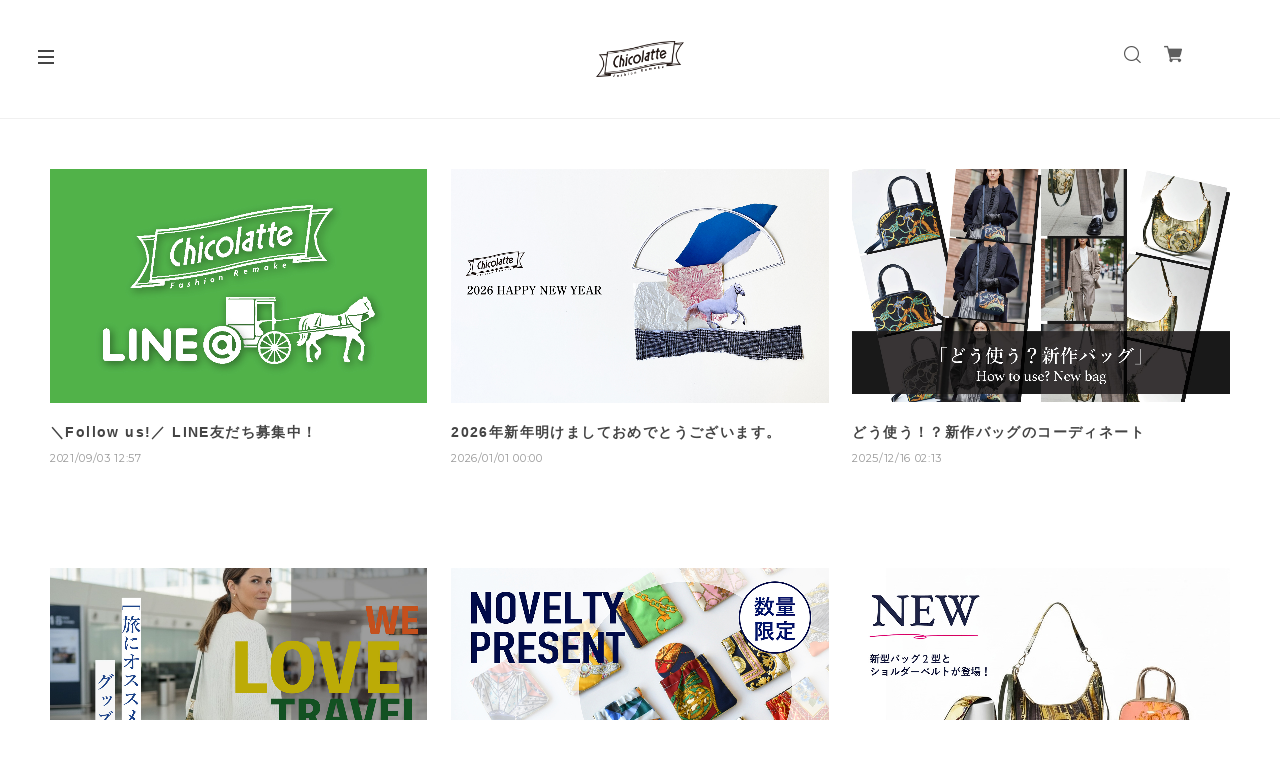

--- FILE ---
content_type: text/html; charset=UTF-8
request_url: https://www.store-chicolatte.jp/blog
body_size: 34081
content:
<!DOCTYPE html>
<!--[if lt IE 7 ]><html class="ie ie6" lang="ja"> <![endif]-->
<!--[if IE 7 ]><html class="ie ie7" lang="ja"> <![endif]-->
<!--[if IE 8 ]><html class="ie ie8" lang="ja"> <![endif]-->
<!--[if (gte IE 9)|!(IE)]><!--><html lang="ja"> <!--<![endif]-->
<head>

<link rel="stylesheet" type="text/css" href="https://cf-baseassets.thebase.in/015249379aa9ecf9196f38b9164e1646/asset/shop/BASEshop-c04794395695aab12cc9.css"/>
	<meta charset="utf-8">
	<meta name="copyright" content="BASE" />
	<title>BLOG | Chicolatte  |  チコラッテ</title>
	<link rel='icon' type='image/png' href='https://base-ec2.akamaized.net/images/user/base_eraser/551184/favicon/4ad486fce99c8d57ac3c9f80dbcfb3a6.png' />
<link rel='apple-touch-icon' sizes='180x180' href='https://base-ec2.akamaized.net/images/user/base_eraser/551184/favicon/4ad486fce99c8d57ac3c9f80dbcfb3a6.png' />
<link rel='apple-touch-icon-precomposed' href='https://base-ec2.akamaized.net/images/user/base_eraser/551184/favicon/4ad486fce99c8d57ac3c9f80dbcfb3a6.png' />

	<script src='/js/jquery-1.8.2.min.js'></script>
	<link rel='canonical' href='https://www.store-chicolatte.jp/blog' />


	<script src="https://thebase.com/js/jquery.bottom-1.0.js"></script>
	<script src="https://thebase.com/js/change_status.js?1768288314988"></script>

	<meta name="viewport" content="width=device-width, initial-scale=1.0, minimum-scale=1.0, maximum-scale=1.0, user-scalable=no">
	<meta name="BASE-Theme-Name" content="Copenhagen">
	<meta name="BASE-Theme-Version" content="201119">

	<!-- 追加ファイル -->
	<link href="https://fonts.googleapis.com/css?family=Montserrat:400,700|Playfair+Display:400,700|Lato:400,700|Amatic+SC|Oswald:400,700|Pacifico|EB+Garamond:400,700|Quicksand:400,700|Spectral+SC:400,700|Crimson+Text:400,700|Josefin+Slab:400,700|Raleway:400,700" rel="stylesheet">

	<!-- //////////////////////////////// 更新する箇所 //////////////////////////////////////////////// -->
	<link rel="stylesheet" type="text/css" href="https://basefile.akamaized.net/copen/5fd1e74b892cb/style-copenhagen.css">
	<!-- //////////////////////////////// 更新する箇所 //////////////////////////////////////////////// -->


	<script src="https://basefile.akamaized.net/copen/5a83fd2862d15/slidebars_v1.min.js"></script>	
	<link rel="stylesheet" type="text/css" href="https://basefile.akamaized.net/copen/5a83fd372d9e9/slidebars_v1.css">
	<link rel="stylesheet" type="text/css" href="https://basefile.akamaized.net/copen/5a83fd56a7918/slick.css">
	<link rel="stylesheet" type="text/css" href="https://basefile.akamaized.net/copen/5c8121984d702/slick-theme.css">
	<script src="https://basefile.akamaized.net/copen/5a83fd636d294/slick.min.js"></script>
	<!-- /追加ファイル -->


	<link rel="stylesheet" href="/css/shopTemplate/common.css?1768288314988">
	<link rel="stylesheet" href="https://thebase.com/css/colorbox.css">

	

	
	
<style type="text/css">
body { 
        background-image: none;
        background-color: #ffffff;
     }
</style>

	
	<style type="text/css">
		#mainHeader {
			background: #ffffff;
		}
		.sidebar {
			background: #ffffff;
		}
		.sb-slidebar{
			background: #ffffff;
		}
		.logoText{
			color: #444444;
		}
		.childCategoryList01_child,
		.childCategoryList01_link,
		.mainHeaderNavColor,
		.appsItemCategoryTag_lowerLink,
		.categoryTitle01,
		.sec-ttl,
		#about .inner-conts h2,
		.relatedItems ul li .itemTitle,
		.item-detail .purchase .itemTitle,
		#pickup .item-ttl,
		#pickup .item-desc,
		.item-detail .purchase .itemDescription,
		.item-detail .purchase #itemSelect .purchaseElement label,
		.review01__title,.review01__tabChild,.review01__list,
		#about .shop-intro, #about .about-txt,
		.blog_body, #notPublic p,
		#contact .inquirySection h1, #contact .inquirySection p,
		#contact .inquirySection form dl dt,
		#contact .inquirySection form dl dd,
		#appsItemDetailCustom #appsItemDetailCustomTag .appsItemDetailCustomTag_heading,
		#appsItemDetailCustom #appsItemDetailCustomTag .appsItemDetailCustomTag_description,
		.communityItemTitle, .communityMain{
			color: #444444;
		}
		a,p > a{
			color: #444444 !important;
		}
		.index .item .itemDetail,
		#pickup .item-price,
		#info .col-right ul li .date,
		.item-detail .purchase .itemPrice h3,
		.item-detail .purchase #itemAttention,
		.item-detail .purchase .report,
		.breadcrumb__notlink,
		.main #about.blogListMain .blog_publish .publish_date,
		#about .publish_date,
		.relatedItems ul li .itemPrice,
		#journal ul li .date a,
		.sideTitle,
		#mainFooter .footerMenu .boxLeft .copyright,
		#appsItemDetailCustom #appsItemDetailCustomTag .appsItemDetailCustomTag_slider,
		.communityItemPrice, .communityTextNotice {
			color: #999999 !important;
		}

		.sb-slidebar nav #category-menu .category-list .appsItemCategoryTag_child a:before,
		#category-menu .category-list .appsItemCategoryTag_lowerchild li a:before,
		.side-link li a:before,
		.sec-ttl .view-all a:before {
			background-color: #999999;
		}
		@media only screen and (max-width:960px) { 
			#category-menu .category-list #appsItemCategoryTag .appsItemCategoryTag_child a:before{
				background-color: #999999;
			}
		}
		.hovline a::after,
		#category-menu .category-list ul li:before,
		.menu-trigger span,
		#pickup .col-left .badge,
		#pickup .item-btn a,
		.item-detail .purchase #purchase_form .purchaseButton__btn,
		#contact  .inquirySection form input[type=submit] ,
		.bar,
		#contact #inquiryCompleteSection a,
		#moreItems a,
		#salesPeriodModal .salesPeriodModal__btn--submit{
			color: #ffffff!important;
			background-color: #444444!important;
		}
		.slides .slideTitle {
			color: #ffffff;
		}
		.slides .slideSubTitle {
			color: #ffffff;
		}
		/*送料詳細設定のオーバレイ（SPのみ）*/
		.centeringFixForPostageInfo {
			position: fixed !important;
		}
	</style>

	<!--[if IE]>
	<script src="https://html5shiv.googlecode.com/svn/trunk/html5.js"></script>
	<![endif]-->
	<!--[if lt IE 8 ]>
	<script src="https://ajax.googleapis.com/ajax/libs/chrome-frame/1/CFInstall.min.js"></script>
	<script>window.attachEvent('onload', function(){CFInstall.check({mode:'overlay'});});</script>
	<![endif]-->



	
		<meta http-equiv="X-UA-Compatible" content="IE=8 ; IE=9" />
	<meta name="description" content="自分だけの特別なモノたち。素材もプリントも時代もすべて組み合わせて自分らしさにプラスすることで、日常がより素敵なものになりますように。 必要なモノでなくても、あったら嬉しいモノをこれからも作り続けたいと思っています。ーWe use vintage and  dead stock fabric.ヴィンテージ・デットストック 生地を使用しています。スカーフ素材の持つ魅力や長い年月を経て出来たヴィンテージ特有の風合いが味わいの一つと考え、80年代頃のヨーロッパを中心としたヴィンテージスカーフを使用しております。ヴィンテージ・デットストックの生地を使用する為、商品はこの世に１つだけのリメイクアイテムです。ーHand made and  produced in japan.ハンドメイドで国内にて 心を込めて製作しています。すべて国内にて生産しており、心体にハンディキャップをお持ちの方々と共に商品をお作りしています。生産にまつわる業務は彼・彼女たちの集中力とプロ意識が支えてくれています。エシカルな観点から製造部分で福祉関係の方々と仕事をしたいというよりも彼・彼女たちの腕の高さを知り、触って、感じて、彼らでなくては出来ないと信じ、共にブランドを作ってきました。現在、ガマ口の口金を取付可能なのは職員1名/利用者さん1名のみ。細かい作業を作り出してくれる姿がカッコよくて惚れ惚れします。他、アイロン掛け上手な彼女たちや1日に一人で何十個もミシンを踏むプロフェッショナル。仕上げの商品に下げ札を丁寧に取り付けてくれるプロフェッショナル。皆が丁寧にChicolatteの商品に携わってくれる事を心から嬉しく又心強く思っています。ハンディキャップがあっても彼・彼女たちは立派な職人。そしてその全ての職人たちをフォローしてくれる職員の方々にも心から感謝しています。それぞれ異なる素材と、その人だから出来る作業や時間を重ねて、お客様一人一人の毎日にそっと寄り添うポーチやバッグをこれからも丁寧に作っていきたいと思います。素材も、人も、楽しく、心が弾む毎日を・・。" />
<meta name="keywords" content="BLOG | Chicolatte  |  チコラッテ,BASE,EC,store,ネットショップ,コマース,作成" />
<meta property="fb:app_id" content="350947278320210" />
<meta property="og:description" content="自分だけの特別なモノたち。素材もプリントも時代もすべて組み合わせて自分らしさにプラスすることで、日常がより素敵なものになりますように。 必要なモノでなくても、あったら嬉しいモノをこれからも作り続けたいと思っています。ーWe use vintage and  dead stock fabric.ヴィンテージ・デットストック 生地を使用しています。スカーフ素材の持つ魅力や長い年月を経て出来たヴィンテージ特有の風合いが味わいの一つと考え、80年代頃のヨーロッパを中心としたヴィンテージスカーフを使用しております。ヴィンテージ・デットストックの生地を使用する為、商品はこの世に１つだけのリメイクアイテムです。ーHand made and  produced in japan.ハンドメイドで国内にて 心を込めて製作しています。すべて国内にて生産しており、心体にハンディキャップをお持ちの方々と共に商品をお作りしています。生産にまつわる業務は彼・彼女たちの集中力とプロ意識が支えてくれています。エシカルな観点から製造部分で福祉関係の方々と仕事をしたいというよりも彼・彼女たちの腕の高さを知り、触って、感じて、彼らでなくては出来ないと信じ、共にブランドを作ってきました。現在、ガマ口の口金を取付可能なのは職員1名/利用者さん1名のみ。細かい作業を作り出してくれる姿がカッコよくて惚れ惚れします。他、アイロン掛け上手な彼女たちや1日に一人で何十個もミシンを踏むプロフェッショナル。仕上げの商品に下げ札を丁寧に取り付けてくれるプロフェッショナル。皆が丁寧にChicolatteの商品に携わってくれる事を心から嬉しく又心強く思っています。ハンディキャップがあっても彼・彼女たちは立派な職人。そしてその全ての職人たちをフォローしてくれる職員の方々にも心から感謝しています。それぞれ異なる素材と、その人だから出来る作業や時間を重ねて、お客様一人一人の毎日にそっと寄り添うポーチやバッグをこれからも丁寧に作っていきたいと思います。素材も、人も、楽しく、心が弾む毎日を・・。" />
<meta property="og:title" content="BLOG | Chicolatte  |  チコラッテ " />
<meta property="og:image" content="https://baseec-img-mng.akamaized.net/images/user/logo/89f584cc2f56c04b3e77de9866476817.png?imformat=generic&q=90&im=Resize,width=1200,height=1200,aspect=fit,type=normal;Crop,width=1200,height=1200,gravity=Center,allowExpansion" />
<meta property="og:url" content="https://www.store-chicolatte.jp/blog" />
<meta property="og:site_name" content="BLOG | Chicolatte  |  チコラッテ " />
<meta property="og:type" content="website" />
<meta name="twitter:card" content="summary_large_image" />
<meta name="twitter:site" content="@chicolatte_info" />
<meta name="twitter:url" content="https://www.store-chicolatte.jp/blog" />
<meta name="twitter:title" content="BLOG | Chicolatte  |  チコラッテ " />
<meta name="twitter:description" content="自分だけの特別なモノたち。素材もプリントも時代もすべて組み合わせて自分らしさにプラスすることで、日常がより素敵なものになりますように。 必要なモノでなくても、あったら嬉しいモノをこれからも作り続けたいと思っています。ーWe use vintage and  dead stock fabric.ヴィンテージ・デットストック 生地を使用しています。スカーフ素材の持つ魅力や長い年月を経て出来たヴィンテージ特有の風合いが味わいの一つと考え、80年代頃のヨーロッパを中心としたヴィンテージスカーフを使用しております。ヴィンテージ・デットストックの生地を使用する為、商品はこの世に１つだけのリメイクアイテムです。ーHand made and  produced in japan.ハンドメイドで国内にて 心を込めて製作しています。すべて国内にて生産しており、心体にハンディキャップをお持ちの方々と共に商品をお作りしています。生産にまつわる業務は彼・彼女たちの集中力とプロ意識が支えてくれています。エシカルな観点から製造部分で福祉関係の方々と仕事をしたいというよりも彼・彼女たちの腕の高さを知り、触って、感じて、彼らでなくては出来ないと信じ、共にブランドを作ってきました。現在、ガマ口の口金を取付可能なのは職員1名/利用者さん1名のみ。細かい作業を作り出してくれる姿がカッコよくて惚れ惚れします。他、アイロン掛け上手な彼女たちや1日に一人で何十個もミシンを踏むプロフェッショナル。仕上げの商品に下げ札を丁寧に取り付けてくれるプロフェッショナル。皆が丁寧にChicolatteの商品に携わってくれる事を心から嬉しく又心強く思っています。ハンディキャップがあっても彼・彼女たちは立派な職人。そしてその全ての職人たちをフォローしてくれる職員の方々にも心から感謝しています。それぞれ異なる素材と、その人だから出来る作業や時間を重ねて、お客様一人一人の毎日にそっと寄り添うポーチやバッグをこれからも丁寧に作っていきたいと思います。素材も、人も、楽しく、心が弾む毎日を・・。" />
<meta name="twitter:image" content="https://baseec-img-mng.akamaized.net/images/user/logo/89f584cc2f56c04b3e77de9866476817.png?imformat=generic&q=90&im=Resize,width=1200,height=1200,aspect=fit,type=normal;Crop,width=1200,height=1200,gravity=Center,allowExpansion" />

	
		<link rel="stylesheet" type="text/css" href="https://thebase.com/search/css/shopTemplate/search.css?1768288314988">
	
		<link rel="stylesheet" type="text/css" href="https://thebase.com/item_label/css/ShopTemplate/style.css?1768288314988">
	<script type="text/javascript" src="https://thebase.com/item_label/js/ShopTemplate/labelpostion.js?1768288314988"></script>
	


	<script type="text/javascript">
	//スライドがない場合の処理
	$(function(){
		if($('#noVisual').length){
		$("#index .conts-wrap, #index .sidebar").addClass("novisual");
		} else {
		$("#index .conts-wrap, #index .sidebar").removeClass("novisual");
		}
	});
	//ページの判定
	$(function(){
	if(document.URL.match("/privacy")) {
		$('body').addClass('privacy');
		}
	else if(document.URL.match("/law")) {
		$('body').addClass('law');
		}
	});
	$(function(){
	    if($('.inner-cat').length){
	        $("body").addClass("categories");
	    } else {
	        $("body").removeClass("categories");
	    }
	});
	//BASEロゴ非表示の場合
		$(function(){
		  $('#baseMenu li[style*="hidden"]').addClass('hide');
		});
	</script>

	
		

	
		

	
		
	
		


	

		

	<!-- BlogRss -->
	<script>
		$(function(){
		    $.ajax({
		        url: 'https://www.store-chicolatte.jp/blog/feed',
		        type: 'GET',
		        dataType: 'xml',
		    })
		    .done(function(data) {
		    	$('#rss').wrapInner('<ul></ul>');
				
              	<!-- item list -->
		        var link1 = 'https://chicolatte.thebase.in/blog/2021/01/01/000000_1';
		        var title1 = '形からとっておきのアイテムを探す';
		        var image1 = 'https://basefile.akamaized.net/chicolatte/60c6c15eb1728/contents_E382A2E383BCE38388E3839BE38299E383BCE38388E382991.jpg';
				var blog_content1 = '<li><div class="journal-img"><a href="' + link1 + '"><img src="' + image1 + '"></div><div class="jp_gothic jt">' + title1 + '</div></a></li>';
		        $('#rss').find('ul').append(blog_content1);
				
              	<!-- New arrival -->
		        var link2 = 'https://www.store-chicolatte.jp/blog/2021/08/02/151452';
		        var title2 = 'お買い物ガイド';
		        var image2 = 'https://basefile.akamaized.net/chicolatte/60c6c1a22161d/contents_E382A2E383BCE38388E3839BE38299E383BCE38388E382991E381AEE382B3E38392E3829AE383BC2.jpg';
		        var blog_content2 = '<li><div class="journal-img"><a href="' + link2 + '"><img src="' + image2 + '"></div><div class="jp_gothic jt">' + title2 + '</div></a></li>';
		        $('#rss').find('ul').append(blog_content2);
				
              	<!-- Ranking -->
		        var link3 = 'https://www.store-chicolatte.jp/blog/2022/05/09/163928';
		        var title3 = 'アイテム別 売れ筋ランキング';
		        var image3 = 'https://basefile.akamaized.net/chicolatte/60c6c1ba8e0f4/contents_E382A2E383BCE38388E3839BE38299E383BCE38388E382991E381AEE382B3E38392E3829AE383BC3.jpg';
		        var blog_content3 = '<li><div class="journal-img"><a href="' + link3 + '"><img src="' + image3 + '"></div><div class="jp_gothic jt">' + title3 + '</div></a></li>';
		        $('#rss').find('ul').append(blog_content3);
				
              	<!-- GIFT -->
		        var link4 = 'https://www.store-chicolatte.jp/blog/2021/08/02/152322';
		        var title4 = 'ギフトラッピングについて';
		        var image4 = 'https://basefile.akamaized.net/chicolatte/6107936a4fec2/contents_20210802-04.jpg';
		        var blog_content4 = '<li><div class="journal-img"><a href="' + link4 + '"><img src="' + image4 + '"></div><div class="jp_gothic jt">' + title4 + '</div></a></li>';
		        $('#rss').find('ul').append(blog_content4);
				
              	<!-- How to Piping -->
		        var link5 = 'https://www.store-chicolatte.jp/blog/2022/12/22/184920';
		        var title5 = 'HOW TO USE?? PIPING BAG 〈パイピングバッグ〉';
		        var image5 = 'https://basefile.akamaized.net/chicolatte/60c6c1f112fc7/contents-05.jpg';
		        var blog_content5 = '<li><div class="journal-img"><a href="' + link5 + '"><img src="' + image5 + '"></div><div class="jp_gothic jt">' + title5 + '</div></a></li>';
		        $('#rss').find('ul').append(blog_content5);

              	<!-- Hair -->
		        var link6 = 'https://chicolatte.thebase.in/blog/2021/01/01/000000_4';
		        var title6 = '簡単アレンジで使えるヘアアイテム＆顔まわり小物アイテム';
		        var image6 = 'https://basefile.akamaized.net/chicolatte/60c6c2057cf30/contents-06.jpg';
		        var blog_content6 = '<li><div class="journal-img"><a href="' + link6 + '"><img src="' + image6 + '"></div><div class="jp_gothic jt">' + title6 + '</div></a></li>';
		        $('#rss').find('ul').append(blog_content6);
				
		        $('item', data).each(function(i) {
		            var link = $('link', this).text();
		            var title = $('title', this).text();
		            var image = $('image', this).text();
		            var dateTxt = dateSetFunc($("pubDate", this).text());
		            var blog_content = '<li><div class="journal-img"><a href="' + link + '"><img src="' + image + '"></div><div class="jp_gothic jt">' + title + '</div><div class="mont date">' + dateTxt + '</div></a></li>';
		            if(i === 6) { // 表示件数の設定
	                        return false;
	                };
		        $('#rss').find('ul').append(blog_content);
			    });
		    });
		});

		function dateSetFunc(str)
	    {
	        var objDate = new Date(str);
	        var y = objDate.getFullYear();
	        var m = twoDigit(objDate.getMonth() + 1);
	        var d = twoDigit(objDate.getDate());
	        var ymd = y + "." + m + "." + d;
	        str = ymd;
	        return str;
	    }
	    function twoDigit(d)
	    {
	        d = "0" + d;
	        d2 = d.substr(d.length - 2, 2);
	        return d2;
	    }
		// Blogページネーション崩れ防止
	    $(function() {
		  $('div.paginate-wrp').prepend('<div class="clearfix"></div>');
		 
		});
	</script>
	<!-- /BlogRss -->

	<!-- BlogList -->
	<script type="text/javascript">
		$(function() {
			$(".blog_inner").each(function(){ 
			    $(this).find(".blog_head_image").insertBefore($(this).find(".blog_title")); 
			})
			$(".blog_publish p").addClass("mont");
		});
		$(function(){
		    $(".blog_head_image").each(function() {
		        this.classList.remove('hide');
		    });
		});
	</script>
	<!-- /BlogList -->

	<!-- Slickjsよりも先に記載 -->
	<script type="text/javascript">
	// スライド画像がない場合、1px画像をDOMごと削除
	$(document).ready(function(){
		$("img[src*='1px']").parent("div").remove();
	});
	// Pickupのスライドが非表示の場合
	$(function() {
			$("#pickup").each(function(){ 
			    $(this).find(".hide").remove('div'); 
			})
		});


	// アイテムの高さを合わせる
	var $win = $(window);

	$win.on('load resize scroll', function() {
	  var windowWidth = window.innerWidth;

	  if (windowWidth > 881) {
	    $('#mainContent').each(function(i, box) {
			var maxHeight = 0;
			$(box).find('.item').each(function() {
				if ($(this).height() > maxHeight) maxHeight = $(this).height();
			});
			$(box).find('.item').height(maxHeight);
		});
	  }  else {
	    // Tablet, SPの処理
	  }
	});

	// Searchボタン
	$(document).on('click', 'a#toggle-search', function () 
		{ 
			var search = $('div#search');
			search.is(":visible") ? search.slideUp() : search.slideDown(function()
			{
				search.find('input').focus();
			});
			$('body,html').animate({
				scrollTop: 0
			}, 500);
			return false;
		});
		$(document).click(function(event) { 
	    if (!$.contains($("div#search")[0], event.target)) { 
	        $("div#search").slideUp();
	    }
	});
	</script>
	<!-- /Slickjsよりも先に記載 -->

	
		

	<script>
	  (function($) {
	    $(document).ready(function() {
	      $.slidebars();
	    });
	  }) (jQuery);
	</script>

	<script type="text/javascript">
	var _gaq = _gaq || [];
	var gtag = gtag || function(){};
</script>
			<!-- Matomo Tag Manager -->
<script>
  var _mtm = window._mtm = window._mtm || [];
  _mtm.push({
	'mtm.startTime': (new Date().getTime()),
	'event': 'mtm.Start',
	'env': "production",

	
				'shopId': "chicolatte",

					
  });
  (function() {
    var d=document, g=d.createElement('script'), s=d.getElementsByTagName('script')[0];
    g.async=true; g.src='https://matomo.thebase.com/matomo/js/container_9jiEAfNf.js'; s.parentNode.insertBefore(g,s);
  })();
</script>
<!-- End Matomo Tag Manager -->
	


<!-- Global site tag (gtag.js) -->
<script async src="https://www.googletagmanager.com/gtag/js?id=11100460171&l=gtagDataLayer"></script>
<script>  window.gtagDataLayer = window.gtagDataLayer || [];
  function gtag(){gtagDataLayer.push(arguments);}
  gtag('js', new Date());
  gtag('set', 'linker', {
    'domains': ['www.store-chicolatte.jp', 'c.thebase.in']
  });

      gtag('config', 'AW-11100460171', {
    'ecomm_pagetype': 'home',
  });
  </script>
<!-- End Global site tag -->



	<!-- Facebook Pixel Code -->
	<script>
		!function(f,b,e,v,n,t,s){if(f.fbq)return;n=f.fbq=function(){n.callMethod?
			n.callMethod.apply(n,arguments):n.queue.push(arguments)};if(!f._fbq)f._fbq=n;
			n.push=n;n.loaded=!0;n.version='2.0';n.queue=[];t=b.createElement(e);t.async=!0;
			t.src=v;s=b.getElementsByTagName(e)[0];s.parentNode.insertBefore(t,s)}(window,
			document,'script','https://connect.facebook.net/en_US/fbevents.js');

			
		fbq('init', '953103932330489', {}, { agent: 'plthebase' });
		fbq('trackSingle', '953103932330489', 'PageView');

				data = null;
				
		fbq('init', '412037725965387', {}, { agent: 'plthebase' });
		fbq('trackSingle', '412037725965387', 'PageView');

				data = null;
				if (data) {
			(function(data) {
				window.addEventListener('load', function() {
					$.ajax({
						type: 'POST',
						url: "https://www.store-chicolatte.jp/facebook/conversion/",
						dataType: 'json',
						data: data,
						success: function (data) {},
					})
				})
			})(data)
		}

	</script>
	<!-- End Facebook Pixel Code -->



	

<meta name="cot:primaryColor" content="#000000"><meta name="cot:accentColor" content="#000000"><meta name="cot:textColor" content="#000000"><meta name="cot:lightTextColor" content="#ffffff"><meta name="cot:complementaryColor" content="#000000"><meta name="cot:titleColor" content="#000000">

	

	<script type="text/javascript">
		;window.NREUM||(NREUM={});NREUM.init={distributed_tracing:{enabled:true},privacy:{cookies_enabled:true},ajax:{deny_list:["bam.nr-data.net"]}};

		;NREUM.loader_config={accountID:"2907216",trustKey:"2804831",agentID:"663072695",licenseKey:"NRJS-4c41e18b2dabf750af0",applicationID:"663072695"}
		;NREUM.info={beacon:"bam.nr-data.net",errorBeacon:"bam.nr-data.net",licenseKey:"NRJS-4c41e18b2dabf750af0",applicationID:"663072695",sa:1}

		;/*! For license information please see nr-loader-spa-1.236.0.min.js.LICENSE.txt */
		(()=>{"use strict";var e,t,r={5763:(e,t,r)=>{r.d(t,{P_:()=>l,Mt:()=>g,C5:()=>s,DL:()=>v,OP:()=>T,lF:()=>D,Yu:()=>y,Dg:()=>h,CX:()=>c,GE:()=>b,sU:()=>_});var n=r(8632),i=r(9567);const o={beacon:n.ce.beacon,errorBeacon:n.ce.errorBeacon,licenseKey:void 0,applicationID:void 0,sa:void 0,queueTime:void 0,applicationTime:void 0,ttGuid:void 0,user:void 0,account:void 0,product:void 0,extra:void 0,jsAttributes:{},userAttributes:void 0,atts:void 0,transactionName:void 0,tNamePlain:void 0},a={};function s(e){if(!e)throw new Error("All info objects require an agent identifier!");if(!a[e])throw new Error("Info for ".concat(e," was never set"));return a[e]}function c(e,t){if(!e)throw new Error("All info objects require an agent identifier!");a[e]=(0,i.D)(t,o),(0,n.Qy)(e,a[e],"info")}var u=r(7056);const d=()=>{const e={blockSelector:"[data-nr-block]",maskInputOptions:{password:!0}};return{allow_bfcache:!0,privacy:{cookies_enabled:!0},ajax:{deny_list:void 0,enabled:!0,harvestTimeSeconds:10},distributed_tracing:{enabled:void 0,exclude_newrelic_header:void 0,cors_use_newrelic_header:void 0,cors_use_tracecontext_headers:void 0,allowed_origins:void 0},session:{domain:void 0,expiresMs:u.oD,inactiveMs:u.Hb},ssl:void 0,obfuscate:void 0,jserrors:{enabled:!0,harvestTimeSeconds:10},metrics:{enabled:!0},page_action:{enabled:!0,harvestTimeSeconds:30},page_view_event:{enabled:!0},page_view_timing:{enabled:!0,harvestTimeSeconds:30,long_task:!1},session_trace:{enabled:!0,harvestTimeSeconds:10},harvest:{tooManyRequestsDelay:60},session_replay:{enabled:!1,harvestTimeSeconds:60,sampleRate:.1,errorSampleRate:.1,maskTextSelector:"*",maskAllInputs:!0,get blockClass(){return"nr-block"},get ignoreClass(){return"nr-ignore"},get maskTextClass(){return"nr-mask"},get blockSelector(){return e.blockSelector},set blockSelector(t){e.blockSelector+=",".concat(t)},get maskInputOptions(){return e.maskInputOptions},set maskInputOptions(t){e.maskInputOptions={...t,password:!0}}},spa:{enabled:!0,harvestTimeSeconds:10}}},f={};function l(e){if(!e)throw new Error("All configuration objects require an agent identifier!");if(!f[e])throw new Error("Configuration for ".concat(e," was never set"));return f[e]}function h(e,t){if(!e)throw new Error("All configuration objects require an agent identifier!");f[e]=(0,i.D)(t,d()),(0,n.Qy)(e,f[e],"config")}function g(e,t){if(!e)throw new Error("All configuration objects require an agent identifier!");var r=l(e);if(r){for(var n=t.split("."),i=0;i<n.length-1;i++)if("object"!=typeof(r=r[n[i]]))return;r=r[n[n.length-1]]}return r}const p={accountID:void 0,trustKey:void 0,agentID:void 0,licenseKey:void 0,applicationID:void 0,xpid:void 0},m={};function v(e){if(!e)throw new Error("All loader-config objects require an agent identifier!");if(!m[e])throw new Error("LoaderConfig for ".concat(e," was never set"));return m[e]}function b(e,t){if(!e)throw new Error("All loader-config objects require an agent identifier!");m[e]=(0,i.D)(t,p),(0,n.Qy)(e,m[e],"loader_config")}const y=(0,n.mF)().o;var w=r(385),x=r(6818);const A={buildEnv:x.Re,bytesSent:{},queryBytesSent:{},customTransaction:void 0,disabled:!1,distMethod:x.gF,isolatedBacklog:!1,loaderType:void 0,maxBytes:3e4,offset:Math.floor(w._A?.performance?.timeOrigin||w._A?.performance?.timing?.navigationStart||Date.now()),onerror:void 0,origin:""+w._A.location,ptid:void 0,releaseIds:{},session:void 0,xhrWrappable:"function"==typeof w._A.XMLHttpRequest?.prototype?.addEventListener,version:x.q4},E={};function T(e){if(!e)throw new Error("All runtime objects require an agent identifier!");if(!E[e])throw new Error("Runtime for ".concat(e," was never set"));return E[e]}function _(e,t){if(!e)throw new Error("All runtime objects require an agent identifier!");E[e]=(0,i.D)(t,A),(0,n.Qy)(e,E[e],"runtime")}function D(e){return function(e){try{const t=s(e);return!!t.licenseKey&&!!t.errorBeacon&&!!t.applicationID}catch(e){return!1}}(e)}},9567:(e,t,r)=>{r.d(t,{D:()=>i});var n=r(50);function i(e,t){try{if(!e||"object"!=typeof e)return(0,n.Z)("Setting a Configurable requires an object as input");if(!t||"object"!=typeof t)return(0,n.Z)("Setting a Configurable requires a model to set its initial properties");const r=Object.create(Object.getPrototypeOf(t),Object.getOwnPropertyDescriptors(t)),o=0===Object.keys(r).length?e:r;for(let a in o)if(void 0!==e[a])try{"object"==typeof e[a]&&"object"==typeof t[a]?r[a]=i(e[a],t[a]):r[a]=e[a]}catch(e){(0,n.Z)("An error occurred while setting a property of a Configurable",e)}return r}catch(e){(0,n.Z)("An error occured while setting a Configurable",e)}}},6818:(e,t,r)=>{r.d(t,{Re:()=>i,gF:()=>o,q4:()=>n});const n="1.236.0",i="PROD",o="CDN"},385:(e,t,r)=>{r.d(t,{FN:()=>a,IF:()=>u,Nk:()=>f,Tt:()=>s,_A:()=>o,il:()=>n,pL:()=>c,v6:()=>i,w1:()=>d});const n="undefined"!=typeof window&&!!window.document,i="undefined"!=typeof WorkerGlobalScope&&("undefined"!=typeof self&&self instanceof WorkerGlobalScope&&self.navigator instanceof WorkerNavigator||"undefined"!=typeof globalThis&&globalThis instanceof WorkerGlobalScope&&globalThis.navigator instanceof WorkerNavigator),o=n?window:"undefined"!=typeof WorkerGlobalScope&&("undefined"!=typeof self&&self instanceof WorkerGlobalScope&&self||"undefined"!=typeof globalThis&&globalThis instanceof WorkerGlobalScope&&globalThis),a=""+o?.location,s=/iPad|iPhone|iPod/.test(navigator.userAgent),c=s&&"undefined"==typeof SharedWorker,u=(()=>{const e=navigator.userAgent.match(/Firefox[/\s](\d+\.\d+)/);return Array.isArray(e)&&e.length>=2?+e[1]:0})(),d=Boolean(n&&window.document.documentMode),f=!!navigator.sendBeacon},1117:(e,t,r)=>{r.d(t,{w:()=>o});var n=r(50);const i={agentIdentifier:"",ee:void 0};class o{constructor(e){try{if("object"!=typeof e)return(0,n.Z)("shared context requires an object as input");this.sharedContext={},Object.assign(this.sharedContext,i),Object.entries(e).forEach((e=>{let[t,r]=e;Object.keys(i).includes(t)&&(this.sharedContext[t]=r)}))}catch(e){(0,n.Z)("An error occured while setting SharedContext",e)}}}},8e3:(e,t,r)=>{r.d(t,{L:()=>d,R:()=>c});var n=r(2177),i=r(1284),o=r(4322),a=r(3325);const s={};function c(e,t){const r={staged:!1,priority:a.p[t]||0};u(e),s[e].get(t)||s[e].set(t,r)}function u(e){e&&(s[e]||(s[e]=new Map))}function d(){let e=arguments.length>0&&void 0!==arguments[0]?arguments[0]:"",t=arguments.length>1&&void 0!==arguments[1]?arguments[1]:"feature";if(u(e),!e||!s[e].get(t))return a(t);s[e].get(t).staged=!0;const r=[...s[e]];function a(t){const r=e?n.ee.get(e):n.ee,a=o.X.handlers;if(r.backlog&&a){var s=r.backlog[t],c=a[t];if(c){for(var u=0;s&&u<s.length;++u)f(s[u],c);(0,i.D)(c,(function(e,t){(0,i.D)(t,(function(t,r){r[0].on(e,r[1])}))}))}delete a[t],r.backlog[t]=null,r.emit("drain-"+t,[])}}r.every((e=>{let[t,r]=e;return r.staged}))&&(r.sort(((e,t)=>e[1].priority-t[1].priority)),r.forEach((e=>{let[t]=e;a(t)})))}function f(e,t){var r=e[1];(0,i.D)(t[r],(function(t,r){var n=e[0];if(r[0]===n){var i=r[1],o=e[3],a=e[2];i.apply(o,a)}}))}},2177:(e,t,r)=>{r.d(t,{c:()=>f,ee:()=>u});var n=r(8632),i=r(2210),o=r(1284),a=r(5763),s="nr@context";let c=(0,n.fP)();var u;function d(){}function f(e){return(0,i.X)(e,s,l)}function l(){return new d}function h(){u.aborted=!0,u.backlog={}}c.ee?u=c.ee:(u=function e(t,r){var n={},c={},f={},g=!1;try{g=16===r.length&&(0,a.OP)(r).isolatedBacklog}catch(e){}var p={on:b,addEventListener:b,removeEventListener:y,emit:v,get:x,listeners:w,context:m,buffer:A,abort:h,aborted:!1,isBuffering:E,debugId:r,backlog:g?{}:t&&"object"==typeof t.backlog?t.backlog:{}};return p;function m(e){return e&&e instanceof d?e:e?(0,i.X)(e,s,l):l()}function v(e,r,n,i,o){if(!1!==o&&(o=!0),!u.aborted||i){t&&o&&t.emit(e,r,n);for(var a=m(n),s=w(e),d=s.length,f=0;f<d;f++)s[f].apply(a,r);var l=T()[c[e]];return l&&l.push([p,e,r,a]),a}}function b(e,t){n[e]=w(e).concat(t)}function y(e,t){var r=n[e];if(r)for(var i=0;i<r.length;i++)r[i]===t&&r.splice(i,1)}function w(e){return n[e]||[]}function x(t){return f[t]=f[t]||e(p,t)}function A(e,t){var r=T();p.aborted||(0,o.D)(e,(function(e,n){t=t||"feature",c[n]=t,t in r||(r[t]=[])}))}function E(e){return!!T()[c[e]]}function T(){return p.backlog}}(void 0,"globalEE"),c.ee=u)},5546:(e,t,r)=>{r.d(t,{E:()=>n,p:()=>i});var n=r(2177).ee.get("handle");function i(e,t,r,i,o){o?(o.buffer([e],i),o.emit(e,t,r)):(n.buffer([e],i),n.emit(e,t,r))}},4322:(e,t,r)=>{r.d(t,{X:()=>o});var n=r(5546);o.on=a;var i=o.handlers={};function o(e,t,r,o){a(o||n.E,i,e,t,r)}function a(e,t,r,i,o){o||(o="feature"),e||(e=n.E);var a=t[o]=t[o]||{};(a[r]=a[r]||[]).push([e,i])}},3239:(e,t,r)=>{r.d(t,{bP:()=>s,iz:()=>c,m$:()=>a});var n=r(385);let i=!1,o=!1;try{const e={get passive(){return i=!0,!1},get signal(){return o=!0,!1}};n._A.addEventListener("test",null,e),n._A.removeEventListener("test",null,e)}catch(e){}function a(e,t){return i||o?{capture:!!e,passive:i,signal:t}:!!e}function s(e,t){let r=arguments.length>2&&void 0!==arguments[2]&&arguments[2],n=arguments.length>3?arguments[3]:void 0;window.addEventListener(e,t,a(r,n))}function c(e,t){let r=arguments.length>2&&void 0!==arguments[2]&&arguments[2],n=arguments.length>3?arguments[3]:void 0;document.addEventListener(e,t,a(r,n))}},4402:(e,t,r)=>{r.d(t,{Ht:()=>u,M:()=>c,Rl:()=>a,ky:()=>s});var n=r(385);const i="xxxxxxxx-xxxx-4xxx-yxxx-xxxxxxxxxxxx";function o(e,t){return e?15&e[t]:16*Math.random()|0}function a(){const e=n._A?.crypto||n._A?.msCrypto;let t,r=0;return e&&e.getRandomValues&&(t=e.getRandomValues(new Uint8Array(31))),i.split("").map((e=>"x"===e?o(t,++r).toString(16):"y"===e?(3&o()|8).toString(16):e)).join("")}function s(e){const t=n._A?.crypto||n._A?.msCrypto;let r,i=0;t&&t.getRandomValues&&(r=t.getRandomValues(new Uint8Array(31)));const a=[];for(var s=0;s<e;s++)a.push(o(r,++i).toString(16));return a.join("")}function c(){return s(16)}function u(){return s(32)}},7056:(e,t,r)=>{r.d(t,{Bq:()=>n,Hb:()=>o,oD:()=>i});const n="NRBA",i=144e5,o=18e5},7894:(e,t,r)=>{function n(){return Math.round(performance.now())}r.d(t,{z:()=>n})},7243:(e,t,r)=>{r.d(t,{e:()=>o});var n=r(385),i={};function o(e){if(e in i)return i[e];if(0===(e||"").indexOf("data:"))return{protocol:"data"};let t;var r=n._A?.location,o={};if(n.il)t=document.createElement("a"),t.href=e;else try{t=new URL(e,r.href)}catch(e){return o}o.port=t.port;var a=t.href.split("://");!o.port&&a[1]&&(o.port=a[1].split("/")[0].split("@").pop().split(":")[1]),o.port&&"0"!==o.port||(o.port="https"===a[0]?"443":"80"),o.hostname=t.hostname||r.hostname,o.pathname=t.pathname,o.protocol=a[0],"/"!==o.pathname.charAt(0)&&(o.pathname="/"+o.pathname);var s=!t.protocol||":"===t.protocol||t.protocol===r.protocol,c=t.hostname===r.hostname&&t.port===r.port;return o.sameOrigin=s&&(!t.hostname||c),"/"===o.pathname&&(i[e]=o),o}},50:(e,t,r)=>{function n(e,t){"function"==typeof console.warn&&(console.warn("New Relic: ".concat(e)),t&&console.warn(t))}r.d(t,{Z:()=>n})},2587:(e,t,r)=>{r.d(t,{N:()=>c,T:()=>u});var n=r(2177),i=r(5546),o=r(8e3),a=r(3325);const s={stn:[a.D.sessionTrace],err:[a.D.jserrors,a.D.metrics],ins:[a.D.pageAction],spa:[a.D.spa],sr:[a.D.sessionReplay,a.D.sessionTrace]};function c(e,t){const r=n.ee.get(t);e&&"object"==typeof e&&(Object.entries(e).forEach((e=>{let[t,n]=e;void 0===u[t]&&(s[t]?s[t].forEach((e=>{n?(0,i.p)("feat-"+t,[],void 0,e,r):(0,i.p)("block-"+t,[],void 0,e,r),(0,i.p)("rumresp-"+t,[Boolean(n)],void 0,e,r)})):n&&(0,i.p)("feat-"+t,[],void 0,void 0,r),u[t]=Boolean(n))})),Object.keys(s).forEach((e=>{void 0===u[e]&&(s[e]?.forEach((t=>(0,i.p)("rumresp-"+e,[!1],void 0,t,r))),u[e]=!1)})),(0,o.L)(t,a.D.pageViewEvent))}const u={}},2210:(e,t,r)=>{r.d(t,{X:()=>i});var n=Object.prototype.hasOwnProperty;function i(e,t,r){if(n.call(e,t))return e[t];var i=r();if(Object.defineProperty&&Object.keys)try{return Object.defineProperty(e,t,{value:i,writable:!0,enumerable:!1}),i}catch(e){}return e[t]=i,i}},1284:(e,t,r)=>{r.d(t,{D:()=>n});const n=(e,t)=>Object.entries(e||{}).map((e=>{let[r,n]=e;return t(r,n)}))},4351:(e,t,r)=>{r.d(t,{P:()=>o});var n=r(2177);const i=()=>{const e=new WeakSet;return(t,r)=>{if("object"==typeof r&&null!==r){if(e.has(r))return;e.add(r)}return r}};function o(e){try{return JSON.stringify(e,i())}catch(e){try{n.ee.emit("internal-error",[e])}catch(e){}}}},3960:(e,t,r)=>{r.d(t,{K:()=>a,b:()=>o});var n=r(3239);function i(){return"undefined"==typeof document||"complete"===document.readyState}function o(e,t){if(i())return e();(0,n.bP)("load",e,t)}function a(e){if(i())return e();(0,n.iz)("DOMContentLoaded",e)}},8632:(e,t,r)=>{r.d(t,{EZ:()=>u,Qy:()=>c,ce:()=>o,fP:()=>a,gG:()=>d,mF:()=>s});var n=r(7894),i=r(385);const o={beacon:"bam.nr-data.net",errorBeacon:"bam.nr-data.net"};function a(){return i._A.NREUM||(i._A.NREUM={}),void 0===i._A.newrelic&&(i._A.newrelic=i._A.NREUM),i._A.NREUM}function s(){let e=a();return e.o||(e.o={ST:i._A.setTimeout,SI:i._A.setImmediate,CT:i._A.clearTimeout,XHR:i._A.XMLHttpRequest,REQ:i._A.Request,EV:i._A.Event,PR:i._A.Promise,MO:i._A.MutationObserver,FETCH:i._A.fetch}),e}function c(e,t,r){let i=a();const o=i.initializedAgents||{},s=o[e]||{};return Object.keys(s).length||(s.initializedAt={ms:(0,n.z)(),date:new Date}),i.initializedAgents={...o,[e]:{...s,[r]:t}},i}function u(e,t){a()[e]=t}function d(){return function(){let e=a();const t=e.info||{};e.info={beacon:o.beacon,errorBeacon:o.errorBeacon,...t}}(),function(){let e=a();const t=e.init||{};e.init={...t}}(),s(),function(){let e=a();const t=e.loader_config||{};e.loader_config={...t}}(),a()}},7956:(e,t,r)=>{r.d(t,{N:()=>i});var n=r(3239);function i(e){let t=arguments.length>1&&void 0!==arguments[1]&&arguments[1],r=arguments.length>2?arguments[2]:void 0,i=arguments.length>3?arguments[3]:void 0;return void(0,n.iz)("visibilitychange",(function(){if(t)return void("hidden"==document.visibilityState&&e());e(document.visibilityState)}),r,i)}},1214:(e,t,r)=>{r.d(t,{em:()=>v,u5:()=>N,QU:()=>S,_L:()=>I,Gm:()=>L,Lg:()=>M,gy:()=>U,BV:()=>Q,Kf:()=>ee});var n=r(2177);const i="nr@original";var o=Object.prototype.hasOwnProperty,a=!1;function s(e,t){return e||(e=n.ee),r.inPlace=function(e,t,n,i,o){n||(n="");var a,s,c,u="-"===n.charAt(0);for(c=0;c<t.length;c++)d(a=e[s=t[c]])||(e[s]=r(a,u?s+n:n,i,s,o))},r.flag=i,r;function r(t,r,n,a,s){return d(t)?t:(r||(r=""),nrWrapper[i]=t,u(t,nrWrapper,e),nrWrapper);function nrWrapper(){var i,u,d,f;try{u=this,i=[...arguments],d="function"==typeof n?n(i,u):n||{}}catch(t){c([t,"",[i,u,a],d],e)}o(r+"start",[i,u,a],d,s);try{return f=t.apply(u,i)}catch(e){throw o(r+"err",[i,u,e],d,s),e}finally{o(r+"end",[i,u,f],d,s)}}}function o(r,n,i,o){if(!a||t){var s=a;a=!0;try{e.emit(r,n,i,t,o)}catch(t){c([t,r,n,i],e)}a=s}}}function c(e,t){t||(t=n.ee);try{t.emit("internal-error",e)}catch(e){}}function u(e,t,r){if(Object.defineProperty&&Object.keys)try{return Object.keys(e).forEach((function(r){Object.defineProperty(t,r,{get:function(){return e[r]},set:function(t){return e[r]=t,t}})})),t}catch(e){c([e],r)}for(var n in e)o.call(e,n)&&(t[n]=e[n]);return t}function d(e){return!(e&&e instanceof Function&&e.apply&&!e[i])}var f=r(2210),l=r(385);const h={},g=XMLHttpRequest,p="addEventListener",m="removeEventListener";function v(e){var t=function(e){return(e||n.ee).get("events")}(e);if(h[t.debugId]++)return t;h[t.debugId]=1;var r=s(t,!0);function i(e){r.inPlace(e,[p,m],"-",o)}function o(e,t){return e[1]}return"getPrototypeOf"in Object&&(l.il&&b(document,i),b(l._A,i),b(g.prototype,i)),t.on(p+"-start",(function(e,t){var n=e[1];if(null!==n&&("function"==typeof n||"object"==typeof n)){var i=(0,f.X)(n,"nr@wrapped",(function(){var e={object:function(){if("function"!=typeof n.handleEvent)return;return n.handleEvent.apply(n,arguments)},function:n}[typeof n];return e?r(e,"fn-",null,e.name||"anonymous"):n}));this.wrapped=e[1]=i}})),t.on(m+"-start",(function(e){e[1]=this.wrapped||e[1]})),t}function b(e,t){let r=e;for(;"object"==typeof r&&!Object.prototype.hasOwnProperty.call(r,p);)r=Object.getPrototypeOf(r);for(var n=arguments.length,i=new Array(n>2?n-2:0),o=2;o<n;o++)i[o-2]=arguments[o];r&&t(r,...i)}var y="fetch-",w=y+"body-",x=["arrayBuffer","blob","json","text","formData"],A=l._A.Request,E=l._A.Response,T="prototype",_="nr@context";const D={};function N(e){const t=function(e){return(e||n.ee).get("fetch")}(e);if(!(A&&E&&l._A.fetch))return t;if(D[t.debugId]++)return t;function r(e,r,n){var i=e[r];"function"==typeof i&&(e[r]=function(){var e,r=[...arguments],o={};t.emit(n+"before-start",[r],o),o[_]&&o[_].dt&&(e=o[_].dt);var a=i.apply(this,r);return t.emit(n+"start",[r,e],a),a.then((function(e){return t.emit(n+"end",[null,e],a),e}),(function(e){throw t.emit(n+"end",[e],a),e}))})}return D[t.debugId]=1,x.forEach((e=>{r(A[T],e,w),r(E[T],e,w)})),r(l._A,"fetch",y),t.on(y+"end",(function(e,r){var n=this;if(r){var i=r.headers.get("content-length");null!==i&&(n.rxSize=i),t.emit(y+"done",[null,r],n)}else t.emit(y+"done",[e],n)})),t}const O={},j=["pushState","replaceState"];function S(e){const t=function(e){return(e||n.ee).get("history")}(e);return!l.il||O[t.debugId]++||(O[t.debugId]=1,s(t).inPlace(window.history,j,"-")),t}var P=r(3239);const C={},R=["appendChild","insertBefore","replaceChild"];function I(e){const t=function(e){return(e||n.ee).get("jsonp")}(e);if(!l.il||C[t.debugId])return t;C[t.debugId]=!0;var r=s(t),i=/[?&](?:callback|cb)=([^&#]+)/,o=/(.*)\.([^.]+)/,a=/^(\w+)(\.|$)(.*)$/;function c(e,t){var r=e.match(a),n=r[1],i=r[3];return i?c(i,t[n]):t[n]}return r.inPlace(Node.prototype,R,"dom-"),t.on("dom-start",(function(e){!function(e){if(!e||"string"!=typeof e.nodeName||"script"!==e.nodeName.toLowerCase())return;if("function"!=typeof e.addEventListener)return;var n=(a=e.src,s=a.match(i),s?s[1]:null);var a,s;if(!n)return;var u=function(e){var t=e.match(o);if(t&&t.length>=3)return{key:t[2],parent:c(t[1],window)};return{key:e,parent:window}}(n);if("function"!=typeof u.parent[u.key])return;var d={};function f(){t.emit("jsonp-end",[],d),e.removeEventListener("load",f,(0,P.m$)(!1)),e.removeEventListener("error",l,(0,P.m$)(!1))}function l(){t.emit("jsonp-error",[],d),t.emit("jsonp-end",[],d),e.removeEventListener("load",f,(0,P.m$)(!1)),e.removeEventListener("error",l,(0,P.m$)(!1))}r.inPlace(u.parent,[u.key],"cb-",d),e.addEventListener("load",f,(0,P.m$)(!1)),e.addEventListener("error",l,(0,P.m$)(!1)),t.emit("new-jsonp",[e.src],d)}(e[0])})),t}var k=r(5763);const H={};function L(e){const t=function(e){return(e||n.ee).get("mutation")}(e);if(!l.il||H[t.debugId])return t;H[t.debugId]=!0;var r=s(t),i=k.Yu.MO;return i&&(window.MutationObserver=function(e){return this instanceof i?new i(r(e,"fn-")):i.apply(this,arguments)},MutationObserver.prototype=i.prototype),t}const z={};function M(e){const t=function(e){return(e||n.ee).get("promise")}(e);if(z[t.debugId])return t;z[t.debugId]=!0;var r=n.c,o=s(t),a=k.Yu.PR;return a&&function(){function e(r){var n=t.context(),i=o(r,"executor-",n,null,!1);const s=Reflect.construct(a,[i],e);return t.context(s).getCtx=function(){return n},s}l._A.Promise=e,Object.defineProperty(e,"name",{value:"Promise"}),e.toString=function(){return a.toString()},Object.setPrototypeOf(e,a),["all","race"].forEach((function(r){const n=a[r];e[r]=function(e){let i=!1;[...e||[]].forEach((e=>{this.resolve(e).then(a("all"===r),a(!1))}));const o=n.apply(this,arguments);return o;function a(e){return function(){t.emit("propagate",[null,!i],o,!1,!1),i=i||!e}}}})),["resolve","reject"].forEach((function(r){const n=a[r];e[r]=function(e){const r=n.apply(this,arguments);return e!==r&&t.emit("propagate",[e,!0],r,!1,!1),r}})),e.prototype=a.prototype;const n=a.prototype.then;a.prototype.then=function(){var e=this,i=r(e);i.promise=e;for(var a=arguments.length,s=new Array(a),c=0;c<a;c++)s[c]=arguments[c];s[0]=o(s[0],"cb-",i,null,!1),s[1]=o(s[1],"cb-",i,null,!1);const u=n.apply(this,s);return i.nextPromise=u,t.emit("propagate",[e,!0],u,!1,!1),u},a.prototype.then[i]=n,t.on("executor-start",(function(e){e[0]=o(e[0],"resolve-",this,null,!1),e[1]=o(e[1],"resolve-",this,null,!1)})),t.on("executor-err",(function(e,t,r){e[1](r)})),t.on("cb-end",(function(e,r,n){t.emit("propagate",[n,!0],this.nextPromise,!1,!1)})),t.on("propagate",(function(e,r,n){this.getCtx&&!r||(this.getCtx=function(){if(e instanceof Promise)var r=t.context(e);return r&&r.getCtx?r.getCtx():this})}))}(),t}const B={},F="requestAnimationFrame";function U(e){const t=function(e){return(e||n.ee).get("raf")}(e);if(!l.il||B[t.debugId]++)return t;B[t.debugId]=1;var r=s(t);return r.inPlace(window,[F],"raf-"),t.on("raf-start",(function(e){e[0]=r(e[0],"fn-")})),t}const q={},G="setTimeout",V="setInterval",X="clearTimeout",W="-start",Z="-",$=[G,"setImmediate",V,X,"clearImmediate"];function Q(e){const t=function(e){return(e||n.ee).get("timer")}(e);if(q[t.debugId]++)return t;q[t.debugId]=1;var r=s(t);return r.inPlace(l._A,$.slice(0,2),G+Z),r.inPlace(l._A,$.slice(2,3),V+Z),r.inPlace(l._A,$.slice(3),X+Z),t.on(V+W,(function(e,t,n){e[0]=r(e[0],"fn-",null,n)})),t.on(G+W,(function(e,t,n){this.method=n,this.timerDuration=isNaN(e[1])?0:+e[1],e[0]=r(e[0],"fn-",this,n)})),t}var Y=r(50);const K={},J=["open","send"];function ee(e){var t=e||n.ee;const r=function(e){return(e||n.ee).get("xhr")}(t);if(K[r.debugId]++)return r;K[r.debugId]=1,v(t);var i=s(r),o=k.Yu.XHR,a=k.Yu.MO,c=k.Yu.PR,u=k.Yu.SI,d="readystatechange",f=["onload","onerror","onabort","onloadstart","onloadend","onprogress","ontimeout"],h=[],g=l._A.XMLHttpRequest.listeners,p=l._A.XMLHttpRequest=function(e){var t=new o(e);function n(){try{r.emit("new-xhr",[t],t),t.addEventListener(d,b,(0,P.m$)(!1))}catch(e){(0,Y.Z)("An error occured while intercepting XHR",e);try{r.emit("internal-error",[e])}catch(e){}}}return this.listeners=g?[...g,n]:[n],this.listeners.forEach((e=>e())),t};function m(e,t){i.inPlace(t,["onreadystatechange"],"fn-",E)}function b(){var e=this,t=r.context(e);e.readyState>3&&!t.resolved&&(t.resolved=!0,r.emit("xhr-resolved",[],e)),i.inPlace(e,f,"fn-",E)}if(function(e,t){for(var r in e)t[r]=e[r]}(o,p),p.prototype=o.prototype,i.inPlace(p.prototype,J,"-xhr-",E),r.on("send-xhr-start",(function(e,t){m(e,t),function(e){h.push(e),a&&(y?y.then(A):u?u(A):(w=-w,x.data=w))}(t)})),r.on("open-xhr-start",m),a){var y=c&&c.resolve();if(!u&&!c){var w=1,x=document.createTextNode(w);new a(A).observe(x,{characterData:!0})}}else t.on("fn-end",(function(e){e[0]&&e[0].type===d||A()}));function A(){for(var e=0;e<h.length;e++)m(0,h[e]);h.length&&(h=[])}function E(e,t){return t}return r}},7825:(e,t,r)=>{r.d(t,{t:()=>n});const n=r(3325).D.ajax},6660:(e,t,r)=>{r.d(t,{A:()=>i,t:()=>n});const n=r(3325).D.jserrors,i="nr@seenError"},3081:(e,t,r)=>{r.d(t,{gF:()=>o,mY:()=>i,t9:()=>n,vz:()=>s,xS:()=>a});const n=r(3325).D.metrics,i="sm",o="cm",a="storeSupportabilityMetrics",s="storeEventMetrics"},4649:(e,t,r)=>{r.d(t,{t:()=>n});const n=r(3325).D.pageAction},7633:(e,t,r)=>{r.d(t,{Dz:()=>i,OJ:()=>a,qw:()=>o,t9:()=>n});const n=r(3325).D.pageViewEvent,i="firstbyte",o="domcontent",a="windowload"},9251:(e,t,r)=>{r.d(t,{t:()=>n});const n=r(3325).D.pageViewTiming},3614:(e,t,r)=>{r.d(t,{BST_RESOURCE:()=>i,END:()=>s,FEATURE_NAME:()=>n,FN_END:()=>u,FN_START:()=>c,PUSH_STATE:()=>d,RESOURCE:()=>o,START:()=>a});const n=r(3325).D.sessionTrace,i="bstResource",o="resource",a="-start",s="-end",c="fn"+a,u="fn"+s,d="pushState"},7836:(e,t,r)=>{r.d(t,{BODY:()=>A,CB_END:()=>E,CB_START:()=>u,END:()=>x,FEATURE_NAME:()=>i,FETCH:()=>_,FETCH_BODY:()=>v,FETCH_DONE:()=>m,FETCH_START:()=>p,FN_END:()=>c,FN_START:()=>s,INTERACTION:()=>l,INTERACTION_API:()=>d,INTERACTION_EVENTS:()=>o,JSONP_END:()=>b,JSONP_NODE:()=>g,JS_TIME:()=>T,MAX_TIMER_BUDGET:()=>a,REMAINING:()=>f,SPA_NODE:()=>h,START:()=>w,originalSetTimeout:()=>y});var n=r(5763);const i=r(3325).D.spa,o=["click","submit","keypress","keydown","keyup","change"],a=999,s="fn-start",c="fn-end",u="cb-start",d="api-ixn-",f="remaining",l="interaction",h="spaNode",g="jsonpNode",p="fetch-start",m="fetch-done",v="fetch-body-",b="jsonp-end",y=n.Yu.ST,w="-start",x="-end",A="-body",E="cb"+x,T="jsTime",_="fetch"},5938:(e,t,r)=>{r.d(t,{W:()=>o});var n=r(5763),i=r(2177);class o{constructor(e,t,r){this.agentIdentifier=e,this.aggregator=t,this.ee=i.ee.get(e,(0,n.OP)(this.agentIdentifier).isolatedBacklog),this.featureName=r,this.blocked=!1}}},9144:(e,t,r)=>{r.d(t,{j:()=>m});var n=r(3325),i=r(5763),o=r(5546),a=r(2177),s=r(7894),c=r(8e3),u=r(3960),d=r(385),f=r(50),l=r(3081),h=r(8632);function g(){const e=(0,h.gG)();["setErrorHandler","finished","addToTrace","inlineHit","addRelease","addPageAction","setCurrentRouteName","setPageViewName","setCustomAttribute","interaction","noticeError","setUserId"].forEach((t=>{e[t]=function(){for(var r=arguments.length,n=new Array(r),i=0;i<r;i++)n[i]=arguments[i];return function(t){for(var r=arguments.length,n=new Array(r>1?r-1:0),i=1;i<r;i++)n[i-1]=arguments[i];let o=[];return Object.values(e.initializedAgents).forEach((e=>{e.exposed&&e.api[t]&&o.push(e.api[t](...n))})),o.length>1?o:o[0]}(t,...n)}}))}var p=r(2587);function m(e){let t=arguments.length>1&&void 0!==arguments[1]?arguments[1]:{},m=arguments.length>2?arguments[2]:void 0,v=arguments.length>3?arguments[3]:void 0,{init:b,info:y,loader_config:w,runtime:x={loaderType:m},exposed:A=!0}=t;const E=(0,h.gG)();y||(b=E.init,y=E.info,w=E.loader_config),(0,i.Dg)(e,b||{}),(0,i.GE)(e,w||{}),(0,i.sU)(e,x),y.jsAttributes??={},d.v6&&(y.jsAttributes.isWorker=!0),(0,i.CX)(e,y),g();const T=function(e,t){t||(0,c.R)(e,"api");const h={};var g=a.ee.get(e),p=g.get("tracer"),m="api-",v=m+"ixn-";function b(t,r,n,o){const a=(0,i.C5)(e);return null===r?delete a.jsAttributes[t]:(0,i.CX)(e,{...a,jsAttributes:{...a.jsAttributes,[t]:r}}),x(m,n,!0,o||null===r?"session":void 0)(t,r)}function y(){}["setErrorHandler","finished","addToTrace","inlineHit","addRelease"].forEach((e=>h[e]=x(m,e,!0,"api"))),h.addPageAction=x(m,"addPageAction",!0,n.D.pageAction),h.setCurrentRouteName=x(m,"routeName",!0,n.D.spa),h.setPageViewName=function(t,r){if("string"==typeof t)return"/"!==t.charAt(0)&&(t="/"+t),(0,i.OP)(e).customTransaction=(r||"http://custom.transaction")+t,x(m,"setPageViewName",!0)()},h.setCustomAttribute=function(e,t){let r=arguments.length>2&&void 0!==arguments[2]&&arguments[2];if("string"==typeof e){if(["string","number"].includes(typeof t)||null===t)return b(e,t,"setCustomAttribute",r);(0,f.Z)("Failed to execute setCustomAttribute.\nNon-null value must be a string or number type, but a type of <".concat(typeof t,"> was provided."))}else(0,f.Z)("Failed to execute setCustomAttribute.\nName must be a string type, but a type of <".concat(typeof e,"> was provided."))},h.setUserId=function(e){if("string"==typeof e||null===e)return b("enduser.id",e,"setUserId",!0);(0,f.Z)("Failed to execute setUserId.\nNon-null value must be a string type, but a type of <".concat(typeof e,"> was provided."))},h.interaction=function(){return(new y).get()};var w=y.prototype={createTracer:function(e,t){var r={},i=this,a="function"==typeof t;return(0,o.p)(v+"tracer",[(0,s.z)(),e,r],i,n.D.spa,g),function(){if(p.emit((a?"":"no-")+"fn-start",[(0,s.z)(),i,a],r),a)try{return t.apply(this,arguments)}catch(e){throw p.emit("fn-err",[arguments,this,"string"==typeof e?new Error(e):e],r),e}finally{p.emit("fn-end",[(0,s.z)()],r)}}}};function x(e,t,r,i){return function(){return(0,o.p)(l.xS,["API/"+t+"/called"],void 0,n.D.metrics,g),i&&(0,o.p)(e+t,[(0,s.z)(),...arguments],r?null:this,i,g),r?void 0:this}}function A(){r.e(439).then(r.bind(r,7438)).then((t=>{let{setAPI:r}=t;r(e),(0,c.L)(e,"api")})).catch((()=>(0,f.Z)("Downloading runtime APIs failed...")))}return["actionText","setName","setAttribute","save","ignore","onEnd","getContext","end","get"].forEach((e=>{w[e]=x(v,e,void 0,n.D.spa)})),h.noticeError=function(e,t){"string"==typeof e&&(e=new Error(e)),(0,o.p)(l.xS,["API/noticeError/called"],void 0,n.D.metrics,g),(0,o.p)("err",[e,(0,s.z)(),!1,t],void 0,n.D.jserrors,g)},d.il?(0,u.b)((()=>A()),!0):A(),h}(e,v);return(0,h.Qy)(e,T,"api"),(0,h.Qy)(e,A,"exposed"),(0,h.EZ)("activatedFeatures",p.T),T}},3325:(e,t,r)=>{r.d(t,{D:()=>n,p:()=>i});const n={ajax:"ajax",jserrors:"jserrors",metrics:"metrics",pageAction:"page_action",pageViewEvent:"page_view_event",pageViewTiming:"page_view_timing",sessionReplay:"session_replay",sessionTrace:"session_trace",spa:"spa"},i={[n.pageViewEvent]:1,[n.pageViewTiming]:2,[n.metrics]:3,[n.jserrors]:4,[n.ajax]:5,[n.sessionTrace]:6,[n.pageAction]:7,[n.spa]:8,[n.sessionReplay]:9}}},n={};function i(e){var t=n[e];if(void 0!==t)return t.exports;var o=n[e]={exports:{}};return r[e](o,o.exports,i),o.exports}i.m=r,i.d=(e,t)=>{for(var r in t)i.o(t,r)&&!i.o(e,r)&&Object.defineProperty(e,r,{enumerable:!0,get:t[r]})},i.f={},i.e=e=>Promise.all(Object.keys(i.f).reduce(((t,r)=>(i.f[r](e,t),t)),[])),i.u=e=>(({78:"page_action-aggregate",147:"metrics-aggregate",242:"session-manager",317:"jserrors-aggregate",348:"page_view_timing-aggregate",412:"lazy-feature-loader",439:"async-api",538:"recorder",590:"session_replay-aggregate",675:"compressor",733:"session_trace-aggregate",786:"page_view_event-aggregate",873:"spa-aggregate",898:"ajax-aggregate"}[e]||e)+"."+{78:"ac76d497",147:"3dc53903",148:"1a20d5fe",242:"2a64278a",317:"49e41428",348:"bd6de33a",412:"2f55ce66",439:"30bd804e",538:"1b18459f",590:"cf0efb30",675:"ae9f91a8",733:"83105561",786:"06482edd",860:"03a8b7a5",873:"e6b09d52",898:"998ef92b"}[e]+"-1.236.0.min.js"),i.o=(e,t)=>Object.prototype.hasOwnProperty.call(e,t),e={},t="NRBA:",i.l=(r,n,o,a)=>{if(e[r])e[r].push(n);else{var s,c;if(void 0!==o)for(var u=document.getElementsByTagName("script"),d=0;d<u.length;d++){var f=u[d];if(f.getAttribute("src")==r||f.getAttribute("data-webpack")==t+o){s=f;break}}s||(c=!0,(s=document.createElement("script")).charset="utf-8",s.timeout=120,i.nc&&s.setAttribute("nonce",i.nc),s.setAttribute("data-webpack",t+o),s.src=r),e[r]=[n];var l=(t,n)=>{s.onerror=s.onload=null,clearTimeout(h);var i=e[r];if(delete e[r],s.parentNode&&s.parentNode.removeChild(s),i&&i.forEach((e=>e(n))),t)return t(n)},h=setTimeout(l.bind(null,void 0,{type:"timeout",target:s}),12e4);s.onerror=l.bind(null,s.onerror),s.onload=l.bind(null,s.onload),c&&document.head.appendChild(s)}},i.r=e=>{"undefined"!=typeof Symbol&&Symbol.toStringTag&&Object.defineProperty(e,Symbol.toStringTag,{value:"Module"}),Object.defineProperty(e,"__esModule",{value:!0})},i.j=364,i.p="https://js-agent.newrelic.com/",(()=>{var e={364:0,953:0};i.f.j=(t,r)=>{var n=i.o(e,t)?e[t]:void 0;if(0!==n)if(n)r.push(n[2]);else{var o=new Promise(((r,i)=>n=e[t]=[r,i]));r.push(n[2]=o);var a=i.p+i.u(t),s=new Error;i.l(a,(r=>{if(i.o(e,t)&&(0!==(n=e[t])&&(e[t]=void 0),n)){var o=r&&("load"===r.type?"missing":r.type),a=r&&r.target&&r.target.src;s.message="Loading chunk "+t+" failed.\n("+o+": "+a+")",s.name="ChunkLoadError",s.type=o,s.request=a,n[1](s)}}),"chunk-"+t,t)}};var t=(t,r)=>{var n,o,[a,s,c]=r,u=0;if(a.some((t=>0!==e[t]))){for(n in s)i.o(s,n)&&(i.m[n]=s[n]);if(c)c(i)}for(t&&t(r);u<a.length;u++)o=a[u],i.o(e,o)&&e[o]&&e[o][0](),e[o]=0},r=window.webpackChunkNRBA=window.webpackChunkNRBA||[];r.forEach(t.bind(null,0)),r.push=t.bind(null,r.push.bind(r))})();var o={};(()=>{i.r(o);var e=i(3325),t=i(5763);const r=Object.values(e.D);function n(e){const n={};return r.forEach((r=>{n[r]=function(e,r){return!1!==(0,t.Mt)(r,"".concat(e,".enabled"))}(r,e)})),n}var a=i(9144);var s=i(5546),c=i(385),u=i(8e3),d=i(5938),f=i(3960),l=i(50);class h extends d.W{constructor(e,t,r){let n=!(arguments.length>3&&void 0!==arguments[3])||arguments[3];super(e,t,r),this.auto=n,this.abortHandler,this.featAggregate,this.onAggregateImported,n&&(0,u.R)(e,r)}importAggregator(){let e=arguments.length>0&&void 0!==arguments[0]?arguments[0]:{};if(this.featAggregate||!this.auto)return;const r=c.il&&!0===(0,t.Mt)(this.agentIdentifier,"privacy.cookies_enabled");let n;this.onAggregateImported=new Promise((e=>{n=e}));const o=async()=>{let t;try{if(r){const{setupAgentSession:e}=await Promise.all([i.e(860),i.e(242)]).then(i.bind(i,3228));t=e(this.agentIdentifier)}}catch(e){(0,l.Z)("A problem occurred when starting up session manager. This page will not start or extend any session.",e)}try{if(!this.shouldImportAgg(this.featureName,t))return void(0,u.L)(this.agentIdentifier,this.featureName);const{lazyFeatureLoader:r}=await i.e(412).then(i.bind(i,8582)),{Aggregate:o}=await r(this.featureName,"aggregate");this.featAggregate=new o(this.agentIdentifier,this.aggregator,e),n(!0)}catch(e){(0,l.Z)("Downloading and initializing ".concat(this.featureName," failed..."),e),this.abortHandler?.(),n(!1)}};c.il?(0,f.b)((()=>o()),!0):o()}shouldImportAgg(r,n){return r!==e.D.sessionReplay||!1!==(0,t.Mt)(this.agentIdentifier,"session_trace.enabled")&&(!!n?.isNew||!!n?.state.sessionReplay)}}var g=i(7633),p=i(7894);class m extends h{static featureName=g.t9;constructor(r,n){let i=!(arguments.length>2&&void 0!==arguments[2])||arguments[2];if(super(r,n,g.t9,i),("undefined"==typeof PerformanceNavigationTiming||c.Tt)&&"undefined"!=typeof PerformanceTiming){const n=(0,t.OP)(r);n[g.Dz]=Math.max(Date.now()-n.offset,0),(0,f.K)((()=>n[g.qw]=Math.max((0,p.z)()-n[g.Dz],0))),(0,f.b)((()=>{const t=(0,p.z)();n[g.OJ]=Math.max(t-n[g.Dz],0),(0,s.p)("timing",["load",t],void 0,e.D.pageViewTiming,this.ee)}))}this.importAggregator()}}var v=i(1117),b=i(1284);class y extends v.w{constructor(e){super(e),this.aggregatedData={}}store(e,t,r,n,i){var o=this.getBucket(e,t,r,i);return o.metrics=function(e,t){t||(t={count:0});return t.count+=1,(0,b.D)(e,(function(e,r){t[e]=w(r,t[e])})),t}(n,o.metrics),o}merge(e,t,r,n,i){var o=this.getBucket(e,t,n,i);if(o.metrics){var a=o.metrics;a.count+=r.count,(0,b.D)(r,(function(e,t){if("count"!==e){var n=a[e],i=r[e];i&&!i.c?a[e]=w(i.t,n):a[e]=function(e,t){if(!t)return e;t.c||(t=x(t.t));return t.min=Math.min(e.min,t.min),t.max=Math.max(e.max,t.max),t.t+=e.t,t.sos+=e.sos,t.c+=e.c,t}(i,a[e])}}))}else o.metrics=r}storeMetric(e,t,r,n){var i=this.getBucket(e,t,r);return i.stats=w(n,i.stats),i}getBucket(e,t,r,n){this.aggregatedData[e]||(this.aggregatedData[e]={});var i=this.aggregatedData[e][t];return i||(i=this.aggregatedData[e][t]={params:r||{}},n&&(i.custom=n)),i}get(e,t){return t?this.aggregatedData[e]&&this.aggregatedData[e][t]:this.aggregatedData[e]}take(e){for(var t={},r="",n=!1,i=0;i<e.length;i++)t[r=e[i]]=A(this.aggregatedData[r]),t[r].length&&(n=!0),delete this.aggregatedData[r];return n?t:null}}function w(e,t){return null==e?function(e){e?e.c++:e={c:1};return e}(t):t?(t.c||(t=x(t.t)),t.c+=1,t.t+=e,t.sos+=e*e,e>t.max&&(t.max=e),e<t.min&&(t.min=e),t):{t:e}}function x(e){return{t:e,min:e,max:e,sos:e*e,c:1}}function A(e){return"object"!=typeof e?[]:(0,b.D)(e,E)}function E(e,t){return t}var T=i(8632),_=i(4402),D=i(4351);var N=i(7956),O=i(3239),j=i(9251);class S extends h{static featureName=j.t;constructor(e,r){let n=!(arguments.length>2&&void 0!==arguments[2])||arguments[2];super(e,r,j.t,n),c.il&&((0,t.OP)(e).initHidden=Boolean("hidden"===document.visibilityState),(0,N.N)((()=>(0,s.p)("docHidden",[(0,p.z)()],void 0,j.t,this.ee)),!0),(0,O.bP)("pagehide",(()=>(0,s.p)("winPagehide",[(0,p.z)()],void 0,j.t,this.ee))),this.importAggregator())}}var P=i(3081);class C extends h{static featureName=P.t9;constructor(e,t){let r=!(arguments.length>2&&void 0!==arguments[2])||arguments[2];super(e,t,P.t9,r),this.importAggregator()}}var R,I=i(2210),k=i(1214),H=i(2177),L={};try{R=localStorage.getItem("__nr_flags").split(","),console&&"function"==typeof console.log&&(L.console=!0,-1!==R.indexOf("dev")&&(L.dev=!0),-1!==R.indexOf("nr_dev")&&(L.nrDev=!0))}catch(e){}function z(e){try{L.console&&z(e)}catch(e){}}L.nrDev&&H.ee.on("internal-error",(function(e){z(e.stack)})),L.dev&&H.ee.on("fn-err",(function(e,t,r){z(r.stack)})),L.dev&&(z("NR AGENT IN DEVELOPMENT MODE"),z("flags: "+(0,b.D)(L,(function(e,t){return e})).join(", ")));var M=i(6660);class B extends h{static featureName=M.t;constructor(r,n){let i=!(arguments.length>2&&void 0!==arguments[2])||arguments[2];super(r,n,M.t,i),this.skipNext=0;try{this.removeOnAbort=new AbortController}catch(e){}const o=this;o.ee.on("fn-start",(function(e,t,r){o.abortHandler&&(o.skipNext+=1)})),o.ee.on("fn-err",(function(t,r,n){o.abortHandler&&!n[M.A]&&((0,I.X)(n,M.A,(function(){return!0})),this.thrown=!0,(0,s.p)("err",[n,(0,p.z)()],void 0,e.D.jserrors,o.ee))})),o.ee.on("fn-end",(function(){o.abortHandler&&!this.thrown&&o.skipNext>0&&(o.skipNext-=1)})),o.ee.on("internal-error",(function(t){(0,s.p)("ierr",[t,(0,p.z)(),!0],void 0,e.D.jserrors,o.ee)})),this.origOnerror=c._A.onerror,c._A.onerror=this.onerrorHandler.bind(this),c._A.addEventListener("unhandledrejection",(t=>{const r=function(e){let t="Unhandled Promise Rejection: ";if(e instanceof Error)try{return e.message=t+e.message,e}catch(t){return e}if(void 0===e)return new Error(t);try{return new Error(t+(0,D.P)(e))}catch(e){return new Error(t)}}(t.reason);(0,s.p)("err",[r,(0,p.z)(),!1,{unhandledPromiseRejection:1}],void 0,e.D.jserrors,this.ee)}),(0,O.m$)(!1,this.removeOnAbort?.signal)),(0,k.gy)(this.ee),(0,k.BV)(this.ee),(0,k.em)(this.ee),(0,t.OP)(r).xhrWrappable&&(0,k.Kf)(this.ee),this.abortHandler=this.#e,this.importAggregator()}#e(){this.removeOnAbort?.abort(),this.abortHandler=void 0}onerrorHandler(t,r,n,i,o){"function"==typeof this.origOnerror&&this.origOnerror(...arguments);try{this.skipNext?this.skipNext-=1:(0,s.p)("err",[o||new F(t,r,n),(0,p.z)()],void 0,e.D.jserrors,this.ee)}catch(t){try{(0,s.p)("ierr",[t,(0,p.z)(),!0],void 0,e.D.jserrors,this.ee)}catch(e){}}return!1}}function F(e,t,r){this.message=e||"Uncaught error with no additional information",this.sourceURL=t,this.line=r}let U=1;const q="nr@id";function G(e){const t=typeof e;return!e||"object"!==t&&"function"!==t?-1:e===c._A?0:(0,I.X)(e,q,(function(){return U++}))}function V(e){if("string"==typeof e&&e.length)return e.length;if("object"==typeof e){if("undefined"!=typeof ArrayBuffer&&e instanceof ArrayBuffer&&e.byteLength)return e.byteLength;if("undefined"!=typeof Blob&&e instanceof Blob&&e.size)return e.size;if(!("undefined"!=typeof FormData&&e instanceof FormData))try{return(0,D.P)(e).length}catch(e){return}}}var X=i(7243);class W{constructor(e){this.agentIdentifier=e,this.generateTracePayload=this.generateTracePayload.bind(this),this.shouldGenerateTrace=this.shouldGenerateTrace.bind(this)}generateTracePayload(e){if(!this.shouldGenerateTrace(e))return null;var r=(0,t.DL)(this.agentIdentifier);if(!r)return null;var n=(r.accountID||"").toString()||null,i=(r.agentID||"").toString()||null,o=(r.trustKey||"").toString()||null;if(!n||!i)return null;var a=(0,_.M)(),s=(0,_.Ht)(),c=Date.now(),u={spanId:a,traceId:s,timestamp:c};return(e.sameOrigin||this.isAllowedOrigin(e)&&this.useTraceContextHeadersForCors())&&(u.traceContextParentHeader=this.generateTraceContextParentHeader(a,s),u.traceContextStateHeader=this.generateTraceContextStateHeader(a,c,n,i,o)),(e.sameOrigin&&!this.excludeNewrelicHeader()||!e.sameOrigin&&this.isAllowedOrigin(e)&&this.useNewrelicHeaderForCors())&&(u.newrelicHeader=this.generateTraceHeader(a,s,c,n,i,o)),u}generateTraceContextParentHeader(e,t){return"00-"+t+"-"+e+"-01"}generateTraceContextStateHeader(e,t,r,n,i){return i+"@nr=0-1-"+r+"-"+n+"-"+e+"----"+t}generateTraceHeader(e,t,r,n,i,o){if(!("function"==typeof c._A?.btoa))return null;var a={v:[0,1],d:{ty:"Browser",ac:n,ap:i,id:e,tr:t,ti:r}};return o&&n!==o&&(a.d.tk=o),btoa((0,D.P)(a))}shouldGenerateTrace(e){return this.isDtEnabled()&&this.isAllowedOrigin(e)}isAllowedOrigin(e){var r=!1,n={};if((0,t.Mt)(this.agentIdentifier,"distributed_tracing")&&(n=(0,t.P_)(this.agentIdentifier).distributed_tracing),e.sameOrigin)r=!0;else if(n.allowed_origins instanceof Array)for(var i=0;i<n.allowed_origins.length;i++){var o=(0,X.e)(n.allowed_origins[i]);if(e.hostname===o.hostname&&e.protocol===o.protocol&&e.port===o.port){r=!0;break}}return r}isDtEnabled(){var e=(0,t.Mt)(this.agentIdentifier,"distributed_tracing");return!!e&&!!e.enabled}excludeNewrelicHeader(){var e=(0,t.Mt)(this.agentIdentifier,"distributed_tracing");return!!e&&!!e.exclude_newrelic_header}useNewrelicHeaderForCors(){var e=(0,t.Mt)(this.agentIdentifier,"distributed_tracing");return!!e&&!1!==e.cors_use_newrelic_header}useTraceContextHeadersForCors(){var e=(0,t.Mt)(this.agentIdentifier,"distributed_tracing");return!!e&&!!e.cors_use_tracecontext_headers}}var Z=i(7825),$=["load","error","abort","timeout"],Q=$.length,Y=t.Yu.REQ,K=c._A.XMLHttpRequest;class J extends h{static featureName=Z.t;constructor(r,n){let i=!(arguments.length>2&&void 0!==arguments[2])||arguments[2];super(r,n,Z.t,i),(0,t.OP)(r).xhrWrappable&&(this.dt=new W(r),this.handler=(e,t,r,n)=>(0,s.p)(e,t,r,n,this.ee),(0,k.u5)(this.ee),(0,k.Kf)(this.ee),function(r,n,i,o){function a(e){var t=this;t.totalCbs=0,t.called=0,t.cbTime=0,t.end=E,t.ended=!1,t.xhrGuids={},t.lastSize=null,t.loadCaptureCalled=!1,t.params=this.params||{},t.metrics=this.metrics||{},e.addEventListener("load",(function(r){_(t,e)}),(0,O.m$)(!1)),c.IF||e.addEventListener("progress",(function(e){t.lastSize=e.loaded}),(0,O.m$)(!1))}function s(e){this.params={method:e[0]},T(this,e[1]),this.metrics={}}function u(e,n){var i=(0,t.DL)(r);i.xpid&&this.sameOrigin&&n.setRequestHeader("X-NewRelic-ID",i.xpid);var a=o.generateTracePayload(this.parsedOrigin);if(a){var s=!1;a.newrelicHeader&&(n.setRequestHeader("newrelic",a.newrelicHeader),s=!0),a.traceContextParentHeader&&(n.setRequestHeader("traceparent",a.traceContextParentHeader),a.traceContextStateHeader&&n.setRequestHeader("tracestate",a.traceContextStateHeader),s=!0),s&&(this.dt=a)}}function d(e,t){var r=this.metrics,i=e[0],o=this;if(r&&i){var a=V(i);a&&(r.txSize=a)}this.startTime=(0,p.z)(),this.listener=function(e){try{"abort"!==e.type||o.loadCaptureCalled||(o.params.aborted=!0),("load"!==e.type||o.called===o.totalCbs&&(o.onloadCalled||"function"!=typeof t.onload)&&"function"==typeof o.end)&&o.end(t)}catch(e){try{n.emit("internal-error",[e])}catch(e){}}};for(var s=0;s<Q;s++)t.addEventListener($[s],this.listener,(0,O.m$)(!1))}function f(e,t,r){this.cbTime+=e,t?this.onloadCalled=!0:this.called+=1,this.called!==this.totalCbs||!this.onloadCalled&&"function"==typeof r.onload||"function"!=typeof this.end||this.end(r)}function l(e,t){var r=""+G(e)+!!t;this.xhrGuids&&!this.xhrGuids[r]&&(this.xhrGuids[r]=!0,this.totalCbs+=1)}function h(e,t){var r=""+G(e)+!!t;this.xhrGuids&&this.xhrGuids[r]&&(delete this.xhrGuids[r],this.totalCbs-=1)}function g(){this.endTime=(0,p.z)()}function m(e,t){t instanceof K&&"load"===e[0]&&n.emit("xhr-load-added",[e[1],e[2]],t)}function v(e,t){t instanceof K&&"load"===e[0]&&n.emit("xhr-load-removed",[e[1],e[2]],t)}function b(e,t,r){t instanceof K&&("onload"===r&&(this.onload=!0),("load"===(e[0]&&e[0].type)||this.onload)&&(this.xhrCbStart=(0,p.z)()))}function y(e,t){this.xhrCbStart&&n.emit("xhr-cb-time",[(0,p.z)()-this.xhrCbStart,this.onload,t],t)}function w(e){var t,r=e[1]||{};"string"==typeof e[0]?t=e[0]:e[0]&&e[0].url?t=e[0].url:c._A?.URL&&e[0]&&e[0]instanceof URL&&(t=e[0].href),t&&(this.parsedOrigin=(0,X.e)(t),this.sameOrigin=this.parsedOrigin.sameOrigin);var n=o.generateTracePayload(this.parsedOrigin);if(n&&(n.newrelicHeader||n.traceContextParentHeader))if("string"==typeof e[0]||c._A?.URL&&e[0]&&e[0]instanceof URL){var i={};for(var a in r)i[a]=r[a];i.headers=new Headers(r.headers||{}),s(i.headers,n)&&(this.dt=n),e.length>1?e[1]=i:e.push(i)}else e[0]&&e[0].headers&&s(e[0].headers,n)&&(this.dt=n);function s(e,t){var r=!1;return t.newrelicHeader&&(e.set("newrelic",t.newrelicHeader),r=!0),t.traceContextParentHeader&&(e.set("traceparent",t.traceContextParentHeader),t.traceContextStateHeader&&e.set("tracestate",t.traceContextStateHeader),r=!0),r}}function x(e,t){this.params={},this.metrics={},this.startTime=(0,p.z)(),this.dt=t,e.length>=1&&(this.target=e[0]),e.length>=2&&(this.opts=e[1]);var r,n=this.opts||{},i=this.target;"string"==typeof i?r=i:"object"==typeof i&&i instanceof Y?r=i.url:c._A?.URL&&"object"==typeof i&&i instanceof URL&&(r=i.href),T(this,r);var o=(""+(i&&i instanceof Y&&i.method||n.method||"GET")).toUpperCase();this.params.method=o,this.txSize=V(n.body)||0}function A(t,r){var n;this.endTime=(0,p.z)(),this.params||(this.params={}),this.params.status=r?r.status:0,"string"==typeof this.rxSize&&this.rxSize.length>0&&(n=+this.rxSize);var o={txSize:this.txSize,rxSize:n,duration:(0,p.z)()-this.startTime};i("xhr",[this.params,o,this.startTime,this.endTime,"fetch"],this,e.D.ajax)}function E(t){var r=this.params,n=this.metrics;if(!this.ended){this.ended=!0;for(var o=0;o<Q;o++)t.removeEventListener($[o],this.listener,!1);r.aborted||(n.duration=(0,p.z)()-this.startTime,this.loadCaptureCalled||4!==t.readyState?null==r.status&&(r.status=0):_(this,t),n.cbTime=this.cbTime,i("xhr",[r,n,this.startTime,this.endTime,"xhr"],this,e.D.ajax))}}function T(e,t){var r=(0,X.e)(t),n=e.params;n.hostname=r.hostname,n.port=r.port,n.protocol=r.protocol,n.host=r.hostname+":"+r.port,n.pathname=r.pathname,e.parsedOrigin=r,e.sameOrigin=r.sameOrigin}function _(e,t){e.params.status=t.status;var r=function(e,t){var r=e.responseType;return"json"===r&&null!==t?t:"arraybuffer"===r||"blob"===r||"json"===r?V(e.response):"text"===r||""===r||void 0===r?V(e.responseText):void 0}(t,e.lastSize);if(r&&(e.metrics.rxSize=r),e.sameOrigin){var n=t.getResponseHeader("X-NewRelic-App-Data");n&&(e.params.cat=n.split(", ").pop())}e.loadCaptureCalled=!0}n.on("new-xhr",a),n.on("open-xhr-start",s),n.on("open-xhr-end",u),n.on("send-xhr-start",d),n.on("xhr-cb-time",f),n.on("xhr-load-added",l),n.on("xhr-load-removed",h),n.on("xhr-resolved",g),n.on("addEventListener-end",m),n.on("removeEventListener-end",v),n.on("fn-end",y),n.on("fetch-before-start",w),n.on("fetch-start",x),n.on("fn-start",b),n.on("fetch-done",A)}(r,this.ee,this.handler,this.dt),this.importAggregator())}}var ee=i(3614);const{BST_RESOURCE:te,RESOURCE:re,START:ne,END:ie,FEATURE_NAME:oe,FN_END:ae,FN_START:se,PUSH_STATE:ce}=ee;var ue=i(7836);const{FEATURE_NAME:de,START:fe,END:le,BODY:he,CB_END:ge,JS_TIME:pe,FETCH:me,FN_START:ve,CB_START:be,FN_END:ye}=ue;var we=i(4649);class xe extends h{static featureName=we.t;constructor(e,t){let r=!(arguments.length>2&&void 0!==arguments[2])||arguments[2];super(e,t,we.t,r),this.importAggregator()}}new class{constructor(e){let t=arguments.length>1&&void 0!==arguments[1]?arguments[1]:(0,_.ky)(16);c._A?(this.agentIdentifier=t,this.sharedAggregator=new y({agentIdentifier:this.agentIdentifier}),this.features={},this.desiredFeatures=new Set(e.features||[]),this.desiredFeatures.add(m),Object.assign(this,(0,a.j)(this.agentIdentifier,e,e.loaderType||"agent")),this.start()):(0,l.Z)("Failed to initial the agent. Could not determine the runtime environment.")}get config(){return{info:(0,t.C5)(this.agentIdentifier),init:(0,t.P_)(this.agentIdentifier),loader_config:(0,t.DL)(this.agentIdentifier),runtime:(0,t.OP)(this.agentIdentifier)}}start(){const t="features";try{const r=n(this.agentIdentifier),i=[...this.desiredFeatures];i.sort(((t,r)=>e.p[t.featureName]-e.p[r.featureName])),i.forEach((t=>{if(r[t.featureName]||t.featureName===e.D.pageViewEvent){const n=function(t){switch(t){case e.D.ajax:return[e.D.jserrors];case e.D.sessionTrace:return[e.D.ajax,e.D.pageViewEvent];case e.D.sessionReplay:return[e.D.sessionTrace];case e.D.pageViewTiming:return[e.D.pageViewEvent];default:return[]}}(t.featureName);n.every((e=>r[e]))||(0,l.Z)("".concat(t.featureName," is enabled but one or more dependent features has been disabled (").concat((0,D.P)(n),"). This may cause unintended consequences or missing data...")),this.features[t.featureName]=new t(this.agentIdentifier,this.sharedAggregator)}})),(0,T.Qy)(this.agentIdentifier,this.features,t)}catch(e){(0,l.Z)("Failed to initialize all enabled instrument classes (agent aborted) -",e);for(const e in this.features)this.features[e].abortHandler?.();const r=(0,T.fP)();return delete r.initializedAgents[this.agentIdentifier]?.api,delete r.initializedAgents[this.agentIdentifier]?.[t],delete this.sharedAggregator,r.ee?.abort(),delete r.ee?.get(this.agentIdentifier),!1}}}({features:[J,m,S,class extends h{static featureName=oe;constructor(t,r){if(super(t,r,oe,!(arguments.length>2&&void 0!==arguments[2])||arguments[2]),!c.il)return;const n=this.ee;let i;(0,k.QU)(n),this.eventsEE=(0,k.em)(n),this.eventsEE.on(se,(function(e,t){this.bstStart=(0,p.z)()})),this.eventsEE.on(ae,(function(t,r){(0,s.p)("bst",[t[0],r,this.bstStart,(0,p.z)()],void 0,e.D.sessionTrace,n)})),n.on(ce+ne,(function(e){this.time=(0,p.z)(),this.startPath=location.pathname+location.hash})),n.on(ce+ie,(function(t){(0,s.p)("bstHist",[location.pathname+location.hash,this.startPath,this.time],void 0,e.D.sessionTrace,n)}));try{i=new PerformanceObserver((t=>{const r=t.getEntries();(0,s.p)(te,[r],void 0,e.D.sessionTrace,n)})),i.observe({type:re,buffered:!0})}catch(e){}this.importAggregator({resourceObserver:i})}},C,xe,B,class extends h{static featureName=de;constructor(e,r){if(super(e,r,de,!(arguments.length>2&&void 0!==arguments[2])||arguments[2]),!c.il)return;if(!(0,t.OP)(e).xhrWrappable)return;try{this.removeOnAbort=new AbortController}catch(e){}let n,i=0;const o=this.ee.get("tracer"),a=(0,k._L)(this.ee),s=(0,k.Lg)(this.ee),u=(0,k.BV)(this.ee),d=(0,k.Kf)(this.ee),f=this.ee.get("events"),l=(0,k.u5)(this.ee),h=(0,k.QU)(this.ee),g=(0,k.Gm)(this.ee);function m(e,t){h.emit("newURL",[""+window.location,t])}function v(){i++,n=window.location.hash,this[ve]=(0,p.z)()}function b(){i--,window.location.hash!==n&&m(0,!0);var e=(0,p.z)();this[pe]=~~this[pe]+e-this[ve],this[ye]=e}function y(e,t){e.on(t,(function(){this[t]=(0,p.z)()}))}this.ee.on(ve,v),s.on(be,v),a.on(be,v),this.ee.on(ye,b),s.on(ge,b),a.on(ge,b),this.ee.buffer([ve,ye,"xhr-resolved"],this.featureName),f.buffer([ve],this.featureName),u.buffer(["setTimeout"+le,"clearTimeout"+fe,ve],this.featureName),d.buffer([ve,"new-xhr","send-xhr"+fe],this.featureName),l.buffer([me+fe,me+"-done",me+he+fe,me+he+le],this.featureName),h.buffer(["newURL"],this.featureName),g.buffer([ve],this.featureName),s.buffer(["propagate",be,ge,"executor-err","resolve"+fe],this.featureName),o.buffer([ve,"no-"+ve],this.featureName),a.buffer(["new-jsonp","cb-start","jsonp-error","jsonp-end"],this.featureName),y(l,me+fe),y(l,me+"-done"),y(a,"new-jsonp"),y(a,"jsonp-end"),y(a,"cb-start"),h.on("pushState-end",m),h.on("replaceState-end",m),window.addEventListener("hashchange",m,(0,O.m$)(!0,this.removeOnAbort?.signal)),window.addEventListener("load",m,(0,O.m$)(!0,this.removeOnAbort?.signal)),window.addEventListener("popstate",(function(){m(0,i>1)}),(0,O.m$)(!0,this.removeOnAbort?.signal)),this.abortHandler=this.#e,this.importAggregator()}#e(){this.removeOnAbort?.abort(),this.abortHandler=void 0}}],loaderType:"spa"})})(),window.NRBA=o})();
				var shopId = 'chicolatte';
		newrelic.setCustomAttribute("Base.shop_id", shopId);
			</script>



<link rel="stylesheet" href="https://cf-baseassets.thebase.in/015249379aa9ecf9196f38b9164e1646/asset/shop/BASEshop-c04794395695aab12cc9.css">


			<!-- Google tag (gtag.js) -->
<script async src="https://www.googletagmanager.com/gtag/js?id=G-TVGZG8BP23"></script>
<script>
  window.dataLayer = window.dataLayer || [];
  function gtag(){dataLayer.push(arguments);}
  gtag('js', new Date());
  gtag('config', 'G-TVGZG8BP23');
</script>
	
<script src='https://ajax.googleapis.com/ajax/libs/jquery/3.7.1/jquery.min.js'></script>
<script>window.__BASE_JQUERY__ = jQuery.noConflict(true)</script>

</head>
<body class="shop template " id="blog">
<img id="tracimg" style="display: none;">

<script type="text/javascript">
	var url = "https\u003a\u002f\u002ftrack.thebase.in\u002findex.php\u003fdc\u005faction\u003daccess\u002findex\u0026type\u003d2\u0026view\u005fshop\u005fid\u003dchicolatte\u0026url\u003dhttp\u00253A\u00252F\u00252Fwww.store-chicolatte.jp\u00252Fblog\u0026time\u003d1768732537";
	var ref = document.referrer;
	if(ref!=""){
		url = url + '&referer=' + encodeURI(ref);
	}
	document.getElementById('tracimg').src = url;
</script>

<script>
(function() {
	const urlParams = new URLSearchParams(window.location.search);
	const campaignName = urlParams.get('from');
	
	if (campaignName) {
		const timestamp = Math.floor(Date.now() / 1000);
		const imgHtml = '<img height="1" width="1" style="display:none;" ' +
			'src="https://thebase.com/trackings/add/' + 
			encodeURIComponent(campaignName) + '/1?time=' + timestamp + '" />';
		
		document.currentScript.insertAdjacentHTML('afterend', imgHtml);
	}
})();
</script>

	
	
	<header id="mainHeader" class="wrapper sb-slide">
		<div id="shopHeader" class="clearfix">
			<div class="sb-toggle-left" id="slide-nav-open">
				<a class="menu-trigger" href="#">
				  <span></span>
				  <span></span>
				  <span></span>
				</a>
			</div> 
			<h1 class="pf"><a href="https://www.store-chicolatte.jp" id="logo"><img class="logoImage" src="https://baseec-img-mng.akamaized.net/images/user/logo/89f584cc2f56c04b3e77de9866476817.png" alt="Chicolatte  |  チコラッテ"></a></h1>
			<div class="nav-icon">
				<nav class="mont">
					<ul>
												<li class="nav-search">
							<a href="#" id="toggle-search"><span id="x_iconSearch" class="mainHeaderNavColor icon-search"></span></a>
						</li>
												<li>
						<div id="baseMenu"> <ul class="clearfix"> <li class="base"  style="visibility: hidden;" ><a target="_blank"  rel="nofollow"  href="https://thebase.com?from=chicolatte&p=shop"><img src="/img/shop/base.png" alt="ネットショップを開設するならBASE" title="BASE" height="30"></a></li> <li class="cart"> <a href="https://www.store-chicolatte.jp/cart/add/chicolatte"> <img src="/img/shop/cart.png" alt="shopping cart" height="30"> <div class="cart-badge" style="display: none;"> <div class="cart-qty" style="display: none;"></div> </div> </a> </li> </ul> </div> 
						</li>
					</ul>
				</nav>
			</div>
		</div>
	</header>
		<div id="search" class="searchbox">
		<form id="x_itemSearchForm" class="itemSearch__form" action="//www.store-chicolatte.jp/search" method="get">
			<input class="itemSearch__field jp_gothic" type="text" name="q" placeholder="SEARCH" value=""/>
			<button class="itemSearch__btn" type="submit"><span id="x_iconSearch" class="mainHeaderNavColor icon-search"></span></button>
		</form>
	</div>
	


	<!-- sb-site -->
	<div id="sb-site">
		
																		
					
										

					
					
					
					
										<div class="jp_gothic">
					<link rel="stylesheet" type="text/css" href="https://cf-baseassets.thebase.in/015249379aa9ecf9196f38b9164e1646/asset/shop/blog/blog_list-71eccc00b8ad055bf753.css"/><div class="main">
	<div id="about" itemscope itemtype="http://schema.org/Article" class="blogListMain">
								<div class="blog_inner" data-pinned>
					<div class="blog_title">
						<h2 itemprop="name"><a href="https://www.store-chicolatte.jp/blog/2021/09/03/124534">＼Follow us!／ LINE友だち募集中！</a></h2>
					</div>
					<div class="blog_publish">
						<p class="publish_date blog_pinned" itemprop="dateModified" content="2021/09/03 12:57">2021/09/03 12:57</p>
					</div>
									<div class="blog_head_image">
						<a href="https://www.store-chicolatte.jp/blog/2021/09/03/124534"><img src="https://base-ec2.akamaized.net/images/user/blog/551184/blog/8b1dbf03ec997647eaa19513526d9c18.jpg" alt="＼Follow us!／ LINE友だち募集中！"></a>
					</div>
								<div class="blog_contents">
					<div class="blog_body" itemprop="description">
						<p class="text">LINE友だち募集中！ChicolatteのLINE公式アカウントでは、毎週金曜に次の週の入荷アイテムのお知らせや、おすすめアイテム、お得なキャンペーン情報を厳選してお送り致しております。友だち登録をしていただくと...</p>
					</div>
					<div class="read_more">
						<a href="https://www.store-chicolatte.jp/blog/2021/09/03/124534">続きを読む</a>
					</div>
				</div>
			</div>
						<div class="blog_inner" >
					<div class="blog_title">
						<h2 itemprop="name"><a href="https://www.store-chicolatte.jp/blog/2026/01/01/080000">2026年新年明けましておめでとうございます。</a></h2>
					</div>
					<div class="blog_publish">
						<p class="publish_date" itemprop="dateModified" content="2026/01/01 00:00">2026/01/01 00:00</p>
					</div>
									<div class="blog_head_image">
						<a href="https://www.store-chicolatte.jp/blog/2026/01/01/080000"><img src="https://base-ec2.akamaized.net/images/user/blog/551184/blog/6a38fed1cedc25b5f4d08145921d8644.jpg" alt="2026年新年明けましておめでとうございます。"></a>
					</div>
								<div class="blog_contents">
					<div class="blog_body" itemprop="description">
						<p class="text">新年明けましておめでとうございます。平素はご愛顧を賜り、厚く御礼申し上げます。本年も新しい取組みなどに挑戦しながら皆様に楽しんで頂ける商品作りを行って参ります。皆様のご健康とご多幸を心よりお祈りし...</p>
					</div>
					<div class="read_more">
						<a href="https://www.store-chicolatte.jp/blog/2026/01/01/080000">続きを読む</a>
					</div>
				</div>
			</div>
						<div class="blog_inner" >
					<div class="blog_title">
						<h2 itemprop="name"><a href="https://www.store-chicolatte.jp/blog/2025/12/16/021326">どう使う！？新作バッグのコーディネート</a></h2>
					</div>
					<div class="blog_publish">
						<p class="publish_date" itemprop="dateModified" content="2025/12/16 02:13">2025/12/16 02:13</p>
					</div>
									<div class="blog_head_image">
						<a href="https://www.store-chicolatte.jp/blog/2025/12/16/021326"><img src="https://base-ec2.akamaized.net/images/user/blog/551184/blog/7867af89de52c2c65dd84bb7847d4914.jpg" alt="どう使う！？新作バッグのコーディネート"></a>
					</div>
								<div class="blog_contents">
					<div class="blog_body" itemprop="description">
						<p class="text">冬を楽しむコーディネートに、様々なシーンで万能な新作バッグをコーディネート。使いやすい新作バッグをぜひ楽しんでみてください！収納力があり通勤などにも便利なEASY SHOULDER BAGサイズ : たて16.5cm よこ 2...</p>
					</div>
					<div class="read_more">
						<a href="https://www.store-chicolatte.jp/blog/2025/12/16/021326">続きを読む</a>
					</div>
				</div>
			</div>
						<div class="blog_inner" >
					<div class="blog_title">
						<h2 itemprop="name"><a href="https://www.store-chicolatte.jp/blog/2025/12/15/132356">WE LOVE TRAVEL 【旅にオススメのグッズたち】</a></h2>
					</div>
					<div class="blog_publish">
						<p class="publish_date" itemprop="dateModified" content="2025/12/15 13:23">2025/12/15 13:23</p>
					</div>
									<div class="blog_head_image">
						<a href="https://www.store-chicolatte.jp/blog/2025/12/15/132356"><img src="https://base-ec2.akamaized.net/images/user/blog/551184/blog/f3b4749dc6c351917f8657fabba8876c.jpg" alt="WE LOVE TRAVEL 【旅にオススメのグッズたち】"></a>
					</div>
								<div class="blog_contents">
					<div class="blog_body" itemprop="description">
						<p class="text">思いっきり旅を楽しんでほしい。チコラッテの旅にオススメなグッズたち。パッキング上手なポーチや、街歩きに便利なバッグ。旅先を想像しながらゆっくりとご覧ください。海外旅行で必須のパスポートケース。スマ...</p>
					</div>
					<div class="read_more">
						<a href="https://www.store-chicolatte.jp/blog/2025/12/15/132356">続きを読む</a>
					</div>
				</div>
			</div>
						<div class="blog_inner" >
					<div class="blog_title">
						<h2 itemprop="name"><a href="https://www.store-chicolatte.jp/blog/2025/12/08/184059">【1万円以上ご購入＋ギフトラッピングで】ノベルティプレゼント✨　【終了いたしました】</a></h2>
					</div>
					<div class="blog_publish">
						<p class="publish_date" itemprop="dateModified" content="2025/12/15 10:15">2025/12/15 10:15</p>
					</div>
									<div class="blog_head_image">
						<a href="https://www.store-chicolatte.jp/blog/2025/12/08/184059"><img src="https://base-ec2.akamaized.net/images/user/blog/551184/blog/6e2f3db2083a691e20c96d9f251023f0.jpg" alt="【1万円以上ご購入＋ギフトラッピングで】ノベルティプレゼント✨　【終了いたしました】"></a>
					</div>
								<div class="blog_contents">
					<div class="blog_body" itemprop="description">
						<p class="text">＼ポーチ＆ミラー✨ノベルティプレゼント／&nbsp;※こちらのキャンペーンは好評につき終了いたしました&nbsp;一緒に使って可愛い❤️一点物のポーチとミラーをプレゼント！&nbsp;数量限定ですのでぜひお早めにチェッ...</p>
					</div>
					<div class="read_more">
						<a href="https://www.store-chicolatte.jp/blog/2025/12/08/184059">続きを読む</a>
					</div>
				</div>
			</div>
						<div class="blog_inner" >
					<div class="blog_title">
						<h2 itemprop="name"><a href="https://www.store-chicolatte.jp/blog/2025/12/05/155912">【NEW】バッグ2型とショルダーベルトが新登場！</a></h2>
					</div>
					<div class="blog_publish">
						<p class="publish_date" itemprop="dateModified" content="2025/12/10 17:16">2025/12/10 17:16</p>
					</div>
									<div class="blog_head_image">
						<a href="https://www.store-chicolatte.jp/blog/2025/12/05/155912"><img src="https://base-ec2.akamaized.net/images/user/blog/551184/blog/f8bece1c5aebd68a3009fe47206839cb.jpg" alt="【NEW】バッグ2型とショルダーベルトが新登場！"></a>
					</div>
								<div class="blog_contents">
					<div class="blog_body" itemprop="description">
						<p class="text">今回はバッグ2型とショルダーベルトが新登場！お洒落かつ便利なアイテムたちですのでぜひチェックしてください。【EASY SHOULDER BAG】三日月型の2WAYイージーバッグ。内ポケットが2つついており、マチが大きいの...</p>
					</div>
					<div class="read_more">
						<a href="https://www.store-chicolatte.jp/blog/2025/12/05/155912">続きを読む</a>
					</div>
				</div>
			</div>
						<div class="blog_inner" >
					<div class="blog_title">
						<h2 itemprop="name"><a href="https://www.store-chicolatte.jp/blog/2022/09/01/100133">＼送料無料キャンペーン🚚／</a></h2>
					</div>
					<div class="blog_publish">
						<p class="publish_date" itemprop="dateModified" content="2025/12/10 17:15">2025/12/10 17:15</p>
					</div>
									<div class="blog_head_image">
						<a href="https://www.store-chicolatte.jp/blog/2022/09/01/100133"><img src="https://base-ec2.akamaized.net/images/user/blog/551184/blog/3ea3ed91666873ae9bd87d7564329245.jpg" alt="＼送料無料キャンペーン🚚／"></a>
					</div>
								<div class="blog_contents">
					<div class="blog_body" itemprop="description">
						<p class="text">＼送料無料キャンペーン🚚／&nbsp;&nbsp;Chicolatteオンラインストアでは、 お客様への日頃の感謝の気持ちを込めて、下記期間にて『送料無料キャンペーン』を実施いたします。&nbsp;&nbsp;【期間】 2025年12月1日...</p>
					</div>
					<div class="read_more">
						<a href="https://www.store-chicolatte.jp/blog/2022/09/01/100133">続きを読む</a>
					</div>
				</div>
			</div>
						<div class="blog_inner" >
					<div class="blog_title">
						<h2 itemprop="name"><a href="https://www.store-chicolatte.jp/blog/2025/11/18/165722">スタッフおすすめ！ギフトアイテムランキング</a></h2>
					</div>
					<div class="blog_publish">
						<p class="publish_date" itemprop="dateModified" content="2025/12/10 17:05">2025/12/10 17:05</p>
					</div>
									<div class="blog_head_image">
						<a href="https://www.store-chicolatte.jp/blog/2025/11/18/165722"><img src="https://base-ec2.akamaized.net/images/user/blog/551184/blog/0aa4e270e5a7e22128bb27e8881b7273.jpg" alt="スタッフおすすめ！ギフトアイテムランキング"></a>
					</div>
								<div class="blog_contents">
					<div class="blog_body" itemprop="description">
						<p class="text">今回、スタッフで選んだギフトにおすすめなアイテムを、金額別にランキング形式で発表！〜3000円台、〜5000円台、〜10000円台の3部門でご紹介していますので、ぜひチェックしてみてください。いかがでしたでしょ...</p>
					</div>
					<div class="read_more">
						<a href="https://www.store-chicolatte.jp/blog/2025/11/18/165722">続きを読む</a>
					</div>
				</div>
			</div>
						<div class="blog_inner" >
					<div class="blog_title">
						<h2 itemprop="name"><a href="https://www.store-chicolatte.jp/blog/2025/11/14/160502">【NEW】新作小物が4アイテム登場！</a></h2>
					</div>
					<div class="blog_publish">
						<p class="publish_date" itemprop="dateModified" content="2025/12/10 17:03">2025/12/10 17:03</p>
					</div>
									<div class="blog_head_image">
						<a href="https://www.store-chicolatte.jp/blog/2025/11/14/160502"><img src="https://base-ec2.akamaized.net/images/user/blog/551184/blog/2b1639922b5bad0418243d778a40345d.jpg" alt="【NEW】新作小物が4アイテム登場！"></a>
					</div>
								<div class="blog_contents">
					<div class="blog_body" itemprop="description">
						<p class="text">今回、新型ポーチ３種類と、スマホストラップが新登場！ぜひお気に入りのアイテムを見つけてみてください。【YUKA POUCH】復刻したYUKA POUCH！コロンとしたキャンディ型のポーチ。サイズはS、M、Lの3サイズです...</p>
					</div>
					<div class="read_more">
						<a href="https://www.store-chicolatte.jp/blog/2025/11/14/160502">続きを読む</a>
					</div>
				</div>
			</div>
						<div class="blog_inner" >
					<div class="blog_title">
						<h2 itemprop="name"><a href="https://www.store-chicolatte.jp/blog/2025/11/07/194509">スタッフが選ぶ「軽量バッグ」RANKING</a></h2>
					</div>
					<div class="blog_publish">
						<p class="publish_date" itemprop="dateModified" content="2025/12/10 17:03">2025/12/10 17:03</p>
					</div>
									<div class="blog_head_image">
						<a href="https://www.store-chicolatte.jp/blog/2025/11/07/194509"><img src="https://base-ec2.akamaized.net/images/user/blog/551184/blog/626c19293837ef0b2b9cccbafe7f15a1.jpg" alt="スタッフが選ぶ「軽量バッグ」RANKING"></a>
					</div>
								<div class="blog_contents">
					<div class="blog_body" itemprop="description">
						<p class="text">＼スタッフが選ぶ軽量ランキング 冬シリーズ／スタッフが選んだオススメの軽量バッグのランキング。寒くなる季節は厚手のコートやマフラーなど身に付けるものが厚くなる分、軽いバッグで少しでも身軽に出掛けたい...</p>
					</div>
					<div class="read_more">
						<a href="https://www.store-chicolatte.jp/blog/2025/11/07/194509">続きを読む</a>
					</div>
				</div>
			</div>
						<div class="blog_inner" >
					<div class="blog_title">
						<h2 itemprop="name"><a href="https://www.store-chicolatte.jp/blog/2025/11/06/202513">【PIPING BAG】ニットで作る冬の着まわし 10style</a></h2>
					</div>
					<div class="blog_publish">
						<p class="publish_date" itemprop="dateModified" content="2025/12/10 16:53">2025/12/10 16:53</p>
					</div>
									<div class="blog_head_image">
						<a href="https://www.store-chicolatte.jp/blog/2025/11/06/202513"><img src="https://base-ec2.akamaized.net/images/user/blog/551184/blog/8c05b41de839a143ddb39731df82ac84.jpg" alt="【PIPING BAG】ニットで作る冬の着まわし 10style"></a>
					</div>
								<div class="blog_contents">
					<div class="blog_body" itemprop="description">
						<p class="text">＼定番 PIPING BAGで楽しむニットと冬の着まわし！／ニットの着回しが楽しい季節！定番のPIPING BAGを使ってコーディネートをもっと楽しく。PIPING BAGの1TYPEと4TYPEそれぞれのコーディネート例特集。【PIPING B...</p>
					</div>
					<div class="read_more">
						<a href="https://www.store-chicolatte.jp/blog/2025/11/06/202513">続きを読む</a>
					</div>
				</div>
			</div>
						<div class="blog_inner" >
					<div class="blog_title">
						<h2 itemprop="name"><a href="https://www.store-chicolatte.jp/blog/2025/10/10/160117">【NEW】DOG CHARM と CHERRY CHARM が新登場！</a></h2>
					</div>
					<div class="blog_publish">
						<p class="publish_date" itemprop="dateModified" content="2025/12/10 16:52">2025/12/10 16:52</p>
					</div>
									<div class="blog_head_image">
						<a href="https://www.store-chicolatte.jp/blog/2025/10/10/160117"><img src="https://base-ec2.akamaized.net/images/user/blog/551184/blog/e97ad552714e9ebfe84400e36c348386.jpg" alt="【NEW】DOG CHARM と CHERRY CHARM が新登場！"></a>
					</div>
								<div class="blog_contents">
					<div class="blog_body" itemprop="description">
						<p class="text">人気のCHARMシリーズに、新たにDOG CHARMとCHERRY CHARMが仲間入り！＼ 犬好きさん必見🐕&nbsp;DOG CHARM&nbsp;／スカーフ × 犬 の上品で可愛らしいチャーム。バッグの華やかなアクセントにおすすめです◎紐部分も...</p>
					</div>
					<div class="read_more">
						<a href="https://www.store-chicolatte.jp/blog/2025/10/10/160117">続きを読む</a>
					</div>
				</div>
			</div>
						<div class="blog_inner" >
					<div class="blog_title">
						<h2 itemprop="name"><a href="https://www.store-chicolatte.jp/blog/2021/01/14/155629">POPUP &amp; SHOP LIST</a></h2>
					</div>
					<div class="blog_publish">
						<p class="publish_date" itemprop="dateModified" content="2025/12/10 16:50">2025/12/10 16:50</p>
					</div>
									<div class="blog_head_image">
						<a href="https://www.store-chicolatte.jp/blog/2021/01/14/155629"><img src="https://base-ec2.akamaized.net/images/user/blog/551184/blog/1db6cdbb11040d67b161d3072ba54afc.jpg" alt="POPUP &amp; SHOP LIST"></a>
					</div>
								<div class="blog_contents">
					<div class="blog_body" itemprop="description">
						<p class="text">【&nbsp;&nbsp;POPUP SCHEDULE 】下記の日程でPOPUPを開催いたします。【&nbsp;&nbsp;STOCKIST 】Chicolatte商品の取り扱い店舗をご紹介いたします。関東：・欧州航路 赤レンガ店神奈川県横浜市中区新港1-1-2 横...</p>
					</div>
					<div class="read_more">
						<a href="https://www.store-chicolatte.jp/blog/2021/01/14/155629">続きを読む</a>
					</div>
				</div>
			</div>
						<div class="blog_inner" >
					<div class="blog_title">
						<h2 itemprop="name"><a href="https://www.store-chicolatte.jp/blog/2025/07/23/130143">スタッフが選ぶ「軽量バッグ」RANKING</a></h2>
					</div>
					<div class="blog_publish">
						<p class="publish_date" itemprop="dateModified" content="2025/09/12 16:24">2025/09/12 16:24</p>
					</div>
									<div class="blog_head_image">
						<a href="https://www.store-chicolatte.jp/blog/2025/07/23/130143"><img src="https://base-ec2.akamaized.net/images/user/blog/551184/blog/d21e58b5296dcfcca02306e873f3d781.jpg" alt="スタッフが選ぶ「軽量バッグ」RANKING"></a>
					</div>
								<div class="blog_contents">
					<div class="blog_body" itemprop="description">
						<p class="text">スタッフが選ぶ「軽量バッグ」RANKING暑い夏の日は軽いバッグを持ち歩きたい。スタッフがディリーや旅行にリアルにオススメのバッグをランキングでご紹介。荷物がある程度入るサイズのディリーバッグタイプ、ポシ...</p>
					</div>
					<div class="read_more">
						<a href="https://www.store-chicolatte.jp/blog/2025/07/23/130143">続きを読む</a>
					</div>
				</div>
			</div>
						<div class="blog_inner" >
					<div class="blog_title">
						<h2 itemprop="name"><a href="https://www.store-chicolatte.jp/blog/2025/07/04/160720">JANIS TOTE BAGにSサイズ</a></h2>
					</div>
					<div class="blog_publish">
						<p class="publish_date" itemprop="dateModified" content="2025/07/04 16:07">2025/07/04 16:07</p>
					</div>
									<div class="blog_head_image">
						<a href="https://www.store-chicolatte.jp/blog/2025/07/04/160720"><img src="https://base-ec2.akamaized.net/images/user/blog/551184/blog/df93df282c3705d275b193eb68faa51e.jpg" alt="JANIS TOTE BAGにSサイズ"></a>
					</div>
								<div class="blog_contents">
					<div class="blog_body" itemprop="description">
						<p class="text">＼人気のJANIS TOTE BAGに、Sサイズ／カットしたスカーフを使ってお作りしているJANIS TOTE BAG。今回コンパクトなSサイズ！【コロンと可愛いシルエット】横長の形のバッグ。両側についているコードを引っ張ると...</p>
					</div>
					<div class="read_more">
						<a href="https://www.store-chicolatte.jp/blog/2025/07/04/160720">続きを読む</a>
					</div>
				</div>
			</div>
						<div class="blog_inner" >
					<div class="blog_title">
						<h2 itemprop="name"><a href="https://www.store-chicolatte.jp/blog/2025/07/04/160703">【NEW】RABBIT CHARMが登場！</a></h2>
					</div>
					<div class="blog_publish">
						<p class="publish_date" itemprop="dateModified" content="2025/07/04 16:07">2025/07/04 16:07</p>
					</div>
									<div class="blog_head_image">
						<a href="https://www.store-chicolatte.jp/blog/2025/07/04/160703"><img src="https://base-ec2.akamaized.net/images/user/blog/551184/blog/71b87eac5e5d35eb0fd612725c25c4eb.jpg" alt="【NEW】RABBIT CHARMが登場！"></a>
					</div>
								<div class="blog_contents">
					<div class="blog_body" itemprop="description">
						<p class="text">＼可愛らしいラビットのチャームが登場！／ぴょんとした耳が可愛らしいラビットのチャームが登場！ウサギ好きさん必見のアイテムです。【一点一点個性豊かなラビットチャーム】スカーフをパッチワークしてお作り...</p>
					</div>
					<div class="read_more">
						<a href="https://www.store-chicolatte.jp/blog/2025/07/04/160703">続きを読む</a>
					</div>
				</div>
			</div>
						<div class="paginate-wrp clearfix">
				<ul class="paginate">
												<li class="current"><a>1</a></li><li><a href="/blog?page=2">2</a></li><li><a href="/blog?page=3">3</a></li><li><a href="/blog?page=4">4</a></li><li><a href="/blog?page=5">5</a></li><li><a href="/blog?page=6">6</a></li><li><a href="/blog?page=7">7</a></li><li><a href="/blog?page=8">8</a></li><li><a href="/blog?page=9">9</a></li>				<li class="next"><a href="/blog?page=2" rel="next">次 &gt;&gt;</a></li>				</ul>
			</div>
			</div>
</div>

					</div>
					
									</div>
				<!-- conts-wrap -->

												
				<!-- sidebar -->
				<div class="sidebar">
					<div class="inner mont">
												<div id="category-menu">
							<span class="sideTitle">CATEGORY</span>								
							<div class="category-list">
								 <ul id="appsItemCategoryTag">  <li class="appsItemCategoryTag_child"> <a href="https://www.store-chicolatte.jp/categories/4170459" class="mainHeaderNavColor">NEW ITEM</a>  </li>  <li class="appsItemCategoryTag_child"> <a href="https://www.store-chicolatte.jp/categories/1154452" class="mainHeaderNavColor">BAG</a>  <ul class="appsItemCategoryTag_lowerchild">  <li> <a href="https://www.store-chicolatte.jp/categories/2319965" class="mainHeaderNavColor appsItemCategoryTag_lowerLink">PIPING BAG（パイピングバッグ）</a> </li>  <li> <a href="https://www.store-chicolatte.jp/categories/4962009" class="mainHeaderNavColor appsItemCategoryTag_lowerLink">HAND BAG（ハンドバッグ）</a> </li>  <li> <a href="https://www.store-chicolatte.jp/categories/2319967" class="mainHeaderNavColor appsItemCategoryTag_lowerLink">TOTE BAG（トートバッグ）</a> </li>  <li> <a href="https://www.store-chicolatte.jp/categories/2320433" class="mainHeaderNavColor appsItemCategoryTag_lowerLink">SHOULDER（ショルダー）</a> </li>  <li> <a href="https://www.store-chicolatte.jp/categories/3806388" class="mainHeaderNavColor appsItemCategoryTag_lowerLink">KNAP SACK（ナップサック）</a> </li>  <li> <a href="https://www.store-chicolatte.jp/categories/6486922" class="mainHeaderNavColor appsItemCategoryTag_lowerLink">ECO BAG（エコバッグ）</a> </li>  </ul>  </li>  <li class="appsItemCategoryTag_child"> <a href="https://www.store-chicolatte.jp/categories/5522948" class="mainHeaderNavColor">PHONE POCHETTE</a>  <ul class="appsItemCategoryTag_lowerchild">  <li> <a href="https://www.store-chicolatte.jp/categories/5522954" class="mainHeaderNavColor appsItemCategoryTag_lowerLink">PHONE POCHETTE（S）（フォンポシェット）</a> </li>  <li> <a href="https://www.store-chicolatte.jp/categories/5522956" class="mainHeaderNavColor appsItemCategoryTag_lowerLink">PHONE POCHETTE（M）（フォンポシェット）</a> </li>  </ul>  </li>  <li class="appsItemCategoryTag_child"> <a href="https://www.store-chicolatte.jp/categories/1154451" class="mainHeaderNavColor">POUCH</a>  <ul class="appsItemCategoryTag_lowerchild">  <li> <a href="https://www.store-chicolatte.jp/categories/2319934" class="mainHeaderNavColor appsItemCategoryTag_lowerLink">マチ付きポーチ</a> </li>  <li> <a href="https://www.store-chicolatte.jp/categories/2319962" class="mainHeaderNavColor appsItemCategoryTag_lowerLink">マチ無しポーチ</a> </li>  <li> <a href="https://www.store-chicolatte.jp/categories/2217593" class="mainHeaderNavColor appsItemCategoryTag_lowerLink">巾着</a> </li>  <li> <a href="https://www.store-chicolatte.jp/categories/2217592" class="mainHeaderNavColor appsItemCategoryTag_lowerLink">ガマ口ポーチ</a> </li>  <li> <a href="https://www.store-chicolatte.jp/categories/2220915" class="mainHeaderNavColor appsItemCategoryTag_lowerLink">ティッシュポーチ</a> </li>  </ul>  </li>  <li class="appsItemCategoryTag_child"> <a href="https://www.store-chicolatte.jp/categories/4968117" class="mainHeaderNavColor">GLASSES SERIES</a>  <ul class="appsItemCategoryTag_lowerchild">  <li> <a href="https://www.store-chicolatte.jp/categories/4968119" class="mainHeaderNavColor appsItemCategoryTag_lowerLink">GLASSES POUCH（グラスポーチ）</a> </li>  <li> <a href="https://www.store-chicolatte.jp/categories/4968122" class="mainHeaderNavColor appsItemCategoryTag_lowerLink">GLASSES CODE（グラスコード）</a> </li>  </ul>  </li>  <li class="appsItemCategoryTag_child"> <a href="https://www.store-chicolatte.jp/categories/1154455" class="mainHeaderNavColor">ACCESSORIES</a>  <ul class="appsItemCategoryTag_lowerchild">  <li> <a href="https://www.store-chicolatte.jp/categories/3162602" class="mainHeaderNavColor appsItemCategoryTag_lowerLink">HAIR ELASTIC （ヘアゴム）</a> </li>  <li> <a href="https://www.store-chicolatte.jp/categories/2319980" class="mainHeaderNavColor appsItemCategoryTag_lowerLink">TURBAN（ターバン）</a> </li>  <li> <a href="https://www.store-chicolatte.jp/categories/2319984" class="mainHeaderNavColor appsItemCategoryTag_lowerLink">SCARF（スカーフ）</a> </li>  </ul>  </li>  <li class="appsItemCategoryTag_child"> <a href="https://www.store-chicolatte.jp/categories/2306210" class="mainHeaderNavColor">OTHER</a>  <ul class="appsItemCategoryTag_lowerchild">  <li> <a href="https://www.store-chicolatte.jp/categories/6757158" class="mainHeaderNavColor appsItemCategoryTag_lowerLink">CHARM  (チャーム)</a> </li>  <li> <a href="https://www.store-chicolatte.jp/categories/3094363" class="mainHeaderNavColor appsItemCategoryTag_lowerLink">COIN POUCH（お財布）</a> </li>  <li> <a href="https://www.store-chicolatte.jp/categories/3085519" class="mainHeaderNavColor appsItemCategoryTag_lowerLink">SHOULDER（ショルダー)</a> </li>  <li> <a href="https://www.store-chicolatte.jp/categories/2564881" class="mainHeaderNavColor appsItemCategoryTag_lowerLink">TEDDY BEAR（テディーベア）</a> </li>  <li> <a href="https://www.store-chicolatte.jp/categories/7017240" class="mainHeaderNavColor appsItemCategoryTag_lowerLink">WRIST STRAP (クシュストラップ)</a> </li>  <li> <a href="https://www.store-chicolatte.jp/categories/3456857" class="mainHeaderNavColor appsItemCategoryTag_lowerLink">HAND FAN（扇子）</a> </li>  </ul>  </li>  <li class="appsItemCategoryTag_child"> <a href="https://www.store-chicolatte.jp/categories/3085429" class="mainHeaderNavColor">WEB限定商品</a>  <ul class="appsItemCategoryTag_lowerchild">  <li> <a href="https://www.store-chicolatte.jp/categories/3085437" class="mainHeaderNavColor appsItemCategoryTag_lowerLink">バサバサシリーズ</a> </li>  </ul>  </li>  <li class="appsItemCategoryTag_child"> <a href="https://www.store-chicolatte.jp/categories/6977359" class="mainHeaderNavColor">訳あり商品</a>  <ul class="appsItemCategoryTag_lowerchild">  <li> <a href="https://www.store-chicolatte.jp/categories/6977368" class="mainHeaderNavColor appsItemCategoryTag_lowerLink">ADULT TOTE BAG（アダルトトート）</a> </li>  <li> <a href="https://www.store-chicolatte.jp/categories/6977379" class="mainHeaderNavColor appsItemCategoryTag_lowerLink">LUNCH TOTE BAG（S）（ランチトート）</a> </li>  </ul>  </li>  </ul>  
							</div>
						</div>
						
						<div class="side-link">
							<span class="sideTitle">GUIDE</span>
							<ul>
								<li><a href="https://www.store-chicolatte.jp/about" class="mainHeaderNavColor">Chicolatte  |  チコラッテについて</a></li>
								<li><a href="https://www.store-chicolatte.jp/blog" class="mainHeaderNavColor">BLOG</a></li>																								<li><a href="https://thebase.com/inquiry/chicolatte" class="mainHeaderNavColor">お問い合わせ</a></li>
								<li><a href="https://www.store-chicolatte.jp/privacy" class="mainHeaderNavColor">プライバシーポリシー</a></li>
								<li><a href="https://www.store-chicolatte.jp/law" class="mainHeaderNavColor">特定商取引法に基づく表記</a></li>
							</ul>
						</div>

						
						<div class="side-link">
							<span class="sideTitle">LINK</span>
							<ul>
								<li><a href="https://www.instagram.com/chicolatte_lefreak/" class="mainHeaderNavColor">Instagram</a></li>
								<li><a href="https://www.facebook.com/chicolatte.jp" class="mainHeaderNavColor">Facebook</a></li>
								<li><a href="https://www.threads.net/@chicolatte_lefreak" class="mainHeaderNavColor">
								Threads</a></li>
							</ul>
						</div>
												<div class="sideBnr">
							<a href="https://indd.adobe.com/view/cc68bf90-2f44-471d-bc38-c51371c804d5"><img src="https://baseec-img-mng.akamaized.net/images/shop_front/chicolatte/7bce2afcb86e759f6eee39af89bf2dd1.jpg"></a>													</div>
																	</div>
				</div>
				<!-- /sidebar -->
												

		</div>
		<!-- /inner-conts -->
	
		<footer id="mainFooter" class="wrapper clearfix">
			<div class="footerMenu jp_gothic">			
				<div class="boxRight">
					<ul>
						<li><a href="https://www.store-chicolatte.jp/privacy">プライバシーポリシー</a></li>
						<li><a href="https://www.store-chicolatte.jp/law">特定商取引法に基づく表記</a></li>
						<li class="for_overseas">
							<div></div>
						</li>
					</ul>
				</div>
				<div class="boxLeft">
						<ul class="clearfix social">
															<li><a href="https://www.facebook.com/chicolatte.jp" target="_blank"><img src="/img/shop/fbicon.png" height="30" width="30"></a></li>
																						<li class="tw"><a href="https://twitter.com/chicolatte_info" target="_blank"><img src="/img/shop/twicon.png" height="30" width="30"></a></li>
																													<li><a href="https://line.me/R/ti/p/%40924mzwuu" target="_blank"><img src="/img/shop/lineicon.png" height="30" width="30"></a></li>
																						<li><a href="http://instagram.com/chicolatte_lefreak" target="_blank"><img src="/img/shop/igicon.png" height="30" width="30"></a></li>
													</ul>
						<div class="copyright mont"><small>&copy;Chicolatte  |  チコラッテ</small></div>
				</div>
			</div>
		</footer>

		<input id="base_url" type="hidden" value="https://www.store-chicolatte.jp/" />

		<!-- script:Facebook -->
		<div id="fb-root"></div>
		<script>(function(d, s, id) {
		var js, fjs = d.getElementsByTagName(s)[0];
		if (d.getElementById(id)) return;
		js = d.createElement(s); js.id = id;
		js.src = "//connect.facebook.net/ja_JP/sdk.js#xfbml=1&appId=350947278320210&version=v2.0";
		fjs.parentNode.insertBefore(js, fjs);
		}(document, 'script', 'facebook-jssdk'));</script>

		<!-- script:Twitter -->
		<script>!function(d,s,id){var js,fjs=d.getElementsByTagName(s)[0],p=/^http:/.test(d.location)?'http':'https';if(!d.getElementById(id)){js=d.createElement(s);js.id=id;js.src=p+'://platform.twitter.com/widgets.js';fjs.parentNode.insertBefore(js,fjs);}}(document, 'script', 'twitter-wjs');
		</script>



		

	</div>
	<!-- /sb-site -->


	<!--slidebars-->
	<div class="sb-slidebar sb-left sb-style-push sb-momentum-scrolling">
		<nav class="mont">
			<ul>
				<li>
					<a class="mainHeaderNavColor" href="https://www.store-chicolatte.jp">HOME</a>							
				</li>
				<li>
					<a class="mainHeaderNavColor" href="https://www.store-chicolatte.jp/about">ABOUT</a>									</li>
								<li>
					<a class="mainHeaderNavColor" href="https://www.store-chicolatte.jp/blog">BLOG</a>									</li>
												<li>
					<div id="category-menu">
						<span class="mainHeaderNavColor">CATEGORY</span>							
						<div class="category-list">
							 <ul id="appsItemCategoryTag">  <li class="appsItemCategoryTag_child"> <a href="https://www.store-chicolatte.jp/categories/4170459" class="mainHeaderNavColor">NEW ITEM</a>  </li>  <li class="appsItemCategoryTag_child"> <a href="https://www.store-chicolatte.jp/categories/1154452" class="mainHeaderNavColor">BAG</a>  <ul class="appsItemCategoryTag_lowerchild">  <li> <a href="https://www.store-chicolatte.jp/categories/2319965" class="mainHeaderNavColor appsItemCategoryTag_lowerLink">PIPING BAG（パイピングバッグ）</a> </li>  <li> <a href="https://www.store-chicolatte.jp/categories/4962009" class="mainHeaderNavColor appsItemCategoryTag_lowerLink">HAND BAG（ハンドバッグ）</a> </li>  <li> <a href="https://www.store-chicolatte.jp/categories/2319967" class="mainHeaderNavColor appsItemCategoryTag_lowerLink">TOTE BAG（トートバッグ）</a> </li>  <li> <a href="https://www.store-chicolatte.jp/categories/2320433" class="mainHeaderNavColor appsItemCategoryTag_lowerLink">SHOULDER（ショルダー）</a> </li>  <li> <a href="https://www.store-chicolatte.jp/categories/3806388" class="mainHeaderNavColor appsItemCategoryTag_lowerLink">KNAP SACK（ナップサック）</a> </li>  <li> <a href="https://www.store-chicolatte.jp/categories/6486922" class="mainHeaderNavColor appsItemCategoryTag_lowerLink">ECO BAG（エコバッグ）</a> </li>  </ul>  </li>  <li class="appsItemCategoryTag_child"> <a href="https://www.store-chicolatte.jp/categories/5522948" class="mainHeaderNavColor">PHONE POCHETTE</a>  <ul class="appsItemCategoryTag_lowerchild">  <li> <a href="https://www.store-chicolatte.jp/categories/5522954" class="mainHeaderNavColor appsItemCategoryTag_lowerLink">PHONE POCHETTE（S）（フォンポシェット）</a> </li>  <li> <a href="https://www.store-chicolatte.jp/categories/5522956" class="mainHeaderNavColor appsItemCategoryTag_lowerLink">PHONE POCHETTE（M）（フォンポシェット）</a> </li>  </ul>  </li>  <li class="appsItemCategoryTag_child"> <a href="https://www.store-chicolatte.jp/categories/1154451" class="mainHeaderNavColor">POUCH</a>  <ul class="appsItemCategoryTag_lowerchild">  <li> <a href="https://www.store-chicolatte.jp/categories/2319934" class="mainHeaderNavColor appsItemCategoryTag_lowerLink">マチ付きポーチ</a> </li>  <li> <a href="https://www.store-chicolatte.jp/categories/2319962" class="mainHeaderNavColor appsItemCategoryTag_lowerLink">マチ無しポーチ</a> </li>  <li> <a href="https://www.store-chicolatte.jp/categories/2217593" class="mainHeaderNavColor appsItemCategoryTag_lowerLink">巾着</a> </li>  <li> <a href="https://www.store-chicolatte.jp/categories/2217592" class="mainHeaderNavColor appsItemCategoryTag_lowerLink">ガマ口ポーチ</a> </li>  <li> <a href="https://www.store-chicolatte.jp/categories/2220915" class="mainHeaderNavColor appsItemCategoryTag_lowerLink">ティッシュポーチ</a> </li>  </ul>  </li>  <li class="appsItemCategoryTag_child"> <a href="https://www.store-chicolatte.jp/categories/4968117" class="mainHeaderNavColor">GLASSES SERIES</a>  <ul class="appsItemCategoryTag_lowerchild">  <li> <a href="https://www.store-chicolatte.jp/categories/4968119" class="mainHeaderNavColor appsItemCategoryTag_lowerLink">GLASSES POUCH（グラスポーチ）</a> </li>  <li> <a href="https://www.store-chicolatte.jp/categories/4968122" class="mainHeaderNavColor appsItemCategoryTag_lowerLink">GLASSES CODE（グラスコード）</a> </li>  </ul>  </li>  <li class="appsItemCategoryTag_child"> <a href="https://www.store-chicolatte.jp/categories/1154455" class="mainHeaderNavColor">ACCESSORIES</a>  <ul class="appsItemCategoryTag_lowerchild">  <li> <a href="https://www.store-chicolatte.jp/categories/3162602" class="mainHeaderNavColor appsItemCategoryTag_lowerLink">HAIR ELASTIC （ヘアゴム）</a> </li>  <li> <a href="https://www.store-chicolatte.jp/categories/2319980" class="mainHeaderNavColor appsItemCategoryTag_lowerLink">TURBAN（ターバン）</a> </li>  <li> <a href="https://www.store-chicolatte.jp/categories/2319984" class="mainHeaderNavColor appsItemCategoryTag_lowerLink">SCARF（スカーフ）</a> </li>  </ul>  </li>  <li class="appsItemCategoryTag_child"> <a href="https://www.store-chicolatte.jp/categories/2306210" class="mainHeaderNavColor">OTHER</a>  <ul class="appsItemCategoryTag_lowerchild">  <li> <a href="https://www.store-chicolatte.jp/categories/6757158" class="mainHeaderNavColor appsItemCategoryTag_lowerLink">CHARM  (チャーム)</a> </li>  <li> <a href="https://www.store-chicolatte.jp/categories/3094363" class="mainHeaderNavColor appsItemCategoryTag_lowerLink">COIN POUCH（お財布）</a> </li>  <li> <a href="https://www.store-chicolatte.jp/categories/3085519" class="mainHeaderNavColor appsItemCategoryTag_lowerLink">SHOULDER（ショルダー)</a> </li>  <li> <a href="https://www.store-chicolatte.jp/categories/2564881" class="mainHeaderNavColor appsItemCategoryTag_lowerLink">TEDDY BEAR（テディーベア）</a> </li>  <li> <a href="https://www.store-chicolatte.jp/categories/7017240" class="mainHeaderNavColor appsItemCategoryTag_lowerLink">WRIST STRAP (クシュストラップ)</a> </li>  <li> <a href="https://www.store-chicolatte.jp/categories/3456857" class="mainHeaderNavColor appsItemCategoryTag_lowerLink">HAND FAN（扇子）</a> </li>  </ul>  </li>  <li class="appsItemCategoryTag_child"> <a href="https://www.store-chicolatte.jp/categories/3085429" class="mainHeaderNavColor">WEB限定商品</a>  <ul class="appsItemCategoryTag_lowerchild">  <li> <a href="https://www.store-chicolatte.jp/categories/3085437" class="mainHeaderNavColor appsItemCategoryTag_lowerLink">バサバサシリーズ</a> </li>  </ul>  </li>  <li class="appsItemCategoryTag_child"> <a href="https://www.store-chicolatte.jp/categories/6977359" class="mainHeaderNavColor">訳あり商品</a>  <ul class="appsItemCategoryTag_lowerchild">  <li> <a href="https://www.store-chicolatte.jp/categories/6977368" class="mainHeaderNavColor appsItemCategoryTag_lowerLink">ADULT TOTE BAG（アダルトトート）</a> </li>  <li> <a href="https://www.store-chicolatte.jp/categories/6977379" class="mainHeaderNavColor appsItemCategoryTag_lowerLink">LUNCH TOTE BAG（S）（ランチトート）</a> </li>  </ul>  </li>  </ul>  
						</div>
					</div>
				</li>
				
				
				
				<li>
					<a class="mainHeaderNavColor" href="https://thebase.com/inquiry/chicolatte">CONTACT</a></li>									</li>
				<div id="baseMenu"> <ul class="clearfix"> <li class="base"  style="visibility: hidden;" ><a target="_blank"  rel="nofollow"  href="https://thebase.com?from=chicolatte&p=shop"><img src="/img/shop/base.png" alt="ネットショップを開設するならBASE" title="BASE" height="30"></a></li> <li class="cart"> <a href="https://www.store-chicolatte.jp/cart/add/chicolatte"> <img src="/img/shop/cart.png" alt="shopping cart" height="30"> <div class="cart-badge" style="display: none;"> <div class="cart-qty" style="display: none;"></div> </div> </a> </li> </ul> </div> 
								<div class="column itemSearch">
					<form id="x_itemSearchForm" class="itemSearch__form" action="//www.store-chicolatte.jp/search" method="get">
						<input class="itemSearch__field jp_gothic" type="text" name="q" placeholder="SEARCH" value=""/>
						<button class="itemSearch__btn" type="submit"><span id="x_iconSearch" class="mainHeaderNavColor icon-search"></span></button>
					</form>
				</div>
							</ul>
		</nav>
	</div>
	<!--slidebars-->


<script>
document.addEventListener('click',e=>{
	const t = e.target.closest('.track_outbound')
	t && fetch(`/trackings/track_outbound?${new URLSearchParams({ from_url: location.href, to_url: t.href, user_agent: navigator.userAgent })}`)
})
</script>

<input id="x_phrases" type="hidden" data-lang="ja" value="{&quot;apps&quot;:{&quot;message&quot;:{&quot;send&quot;:&quot;\u9001\u4fe1&quot;,&quot;placeholder&quot;:&quot;\u30e1\u30c3\u30bb\u30fc\u30b8\u3092\u5165\u529b\u3059\u308b&quot;,&quot;disabled&quot;:&quot;\u73fe\u5728\u30e1\u30c3\u30bb\u30fc\u30b8\u3092\u9001\u308b\u3053\u3068\u306f\u3067\u304d\u307e\u305b\u3093\u3002&quot;,&quot;maximum_length&quot;:&quot;\u4e00\u5ea6\u306b\u9001\u308c\u308b\u30e1\u30c3\u30bb\u30fc\u30b8\u306f\u6700\u5927500\u6587\u5b57\u3067\u3059\u3002&quot;,&quot;sending&quot;:&quot;\u9001\u4fe1\u4e2d...&quot;,&quot;failed&quot;:{&quot;text&quot;:&quot;\u30e1\u30c3\u30bb\u30fc\u30b8\u304c\u9001\u4fe1\u3067\u304d\u307e\u305b\u3093\u3067\u3057\u305f\u3002&quot;,&quot;image&quot;:&quot;\u753b\u50cf\u304c\u9001\u4fe1\u3067\u304d\u307e\u305b\u3093\u3067\u3057\u305f\u3002&quot;,&quot;text_and_image&quot;:&quot;\u30e1\u30c3\u30bb\u30fc\u30b8\u3068\u753b\u50cf\u304c\u9001\u4fe1\u3067\u304d\u307e\u305b\u3093\u3067\u3057\u305f\u3002&quot;},&quot;resend&quot;:&quot;\u518d\u9001\u4fe1\u3059\u308b&quot;,&quot;fatal_error&quot;:&quot;\u554f\u984c\u304c\u767a\u751f\u3057\u307e\u3057\u305f \u30da\u30fc\u30b8\u3092\u66f4\u65b0\u3057\u3066\u304f\u3060\u3055\u3044&quot;,&quot;system_error&quot;:&quot;\u30b7\u30b9\u30c6\u30e0\u3067\u554f\u984c\u304c\u767a\u751f\u3057\u307e\u3057\u305f\u3002\u6642\u9593\u3092\u304a\u3044\u3066\u518d\u5ea6\u304a\u8a66\u3057\u304f\u3060\u3055\u3044\u3002&quot;,&quot;receive_notifications_title&quot;:&quot;\u901a\u77e5\u3092\u53d7\u3051\u53d6\u308b&quot;,&quot;receive_notifications_body&quot;:&quot;\u30b7\u30e7\u30c3\u30d7\u304b\u3089\u8fd4\u4fe1\u304c\u3042\u3063\u305f\u5834\u5408\u306b\u901a\u77e5\u3092\u53d7\u3051\u53d6\u308b\u3053\u3068\u304c\u3067\u304d\u307e\u3059\u3002\u3059\u3067\u306b\u8cfc\u5165\u6e08\u307f\u306e\u5834\u5408\u306f\u3001\u8cfc\u5165\u6642\u306b\u3054\u767b\u9332\u3057\u305f\u9023\u7d61\u5148\u3092\u5165\u529b\u3057\u3066\u304f\u3060\u3055\u3044\u3002&quot;,&quot;receive_notifications_mail&quot;:&quot;\u30e1\u30fc\u30eb&quot;,&quot;receive_notifications_sms&quot;:&quot;SMS&quot;,&quot;receive_notifications_done&quot;:&quot;\u5b8c\u4e86&quot;,&quot;complete_notifications_setting_title&quot;:&quot;\u901a\u77e5\u8a2d\u5b9a\u304c\u5b8c\u4e86\u3057\u307e\u3057\u305f&quot;,&quot;complete_notifications_setting_body&quot;:&quot;\u30b7\u30e7\u30c3\u30d7\u304b\u3089\u8fd4\u4fe1\u304c\u5c4a\u3044\u305f\u3089\u4e0a\u8a18\u306e\u9023\u7d61\u5148\u306b\u304a\u77e5\u3089\u305b\u3057\u307e\u3059\u3002&quot;,&quot;today&quot;:&quot;\u4eca\u65e5&quot;,&quot;img_delete_dialog&quot;:&quot;\u753b\u50cf\u3092\u524a\u9664\u3057\u307e\u3059\u304b\uff1f&quot;,&quot;img_delete_success&quot;:&quot;\u753b\u50cf\u3092\u524a\u9664\u3057\u307e\u3057\u305f&quot;,&quot;img_deleted_text&quot;:&quot;\u753b\u50cf\u3092\u524a\u9664\u3057\u307e\u3057\u305f&quot;,&quot;img_upload&quot;:{&quot;failed&quot;:&quot;\u30a2\u30c3\u30d7\u30ed\u30fc\u30c9\u306b\u5931\u6557\u3057\u307e\u3057\u305f\u3002&quot;,&quot;size_limit&quot;:&quot;\u767b\u9332\u53ef\u80fd\u306a\u30d5\u30a1\u30a4\u30eb\u306f10MB\u307e\u3067\u3067\u3059\u3002&quot;,&quot;type_limit&quot;:&quot;\u30a2\u30c3\u30d7\u30ed\u30fc\u30c9\u3067\u304d\u308b\u306e\u306f\u753b\u50cf\uff08jpg, png, gif\uff09\u3067\u3059\u3002&quot;,&quot;num_limit&quot;:&quot;\u767b\u9332\u53ef\u80fd\u306a\u30d5\u30a1\u30a4\u30eb\u306f1\u679a\u307e\u3067\u3067\u3059\u3002&quot;,&quot;system_error&quot;:&quot;\u30b7\u30b9\u30c6\u30e0\u3067\u554f\u984c\u304c\u767a\u751f\u3057\u307e\u3057\u305f\u3002\u6642\u9593\u3092\u304a\u3044\u3066\u518d\u5ea6\u304a\u8a66\u3057\u304f\u3060\u3055\u3044\u3002&quot;},&quot;action_delete&quot;:&quot;\u524a\u9664\u3059\u308b&quot;,&quot;action_cancel&quot;:&quot;\u3084\u3081\u308b&quot;,&quot;period&quot;:&quot;\u3002&quot;}}}"></input><script type="text/javascript" src="https://cf-baseassets.thebase.in/015249379aa9ecf9196f38b9164e1646/asset/shop/BASEshop-a9dc129a640970b87cb2.js"></script>

</body>
</html>

<script>
	$(function(){
		var _color = $('#x_iconSearch').css('color');
		$('#x_itemSearchForm').css('border-color' , _color);
	});
</script>


--- FILE ---
content_type: application/xml; charset=UTF-8
request_url: https://www.store-chicolatte.jp/blog/feed
body_size: 4706
content:
<?xml version="1.0" encoding="UTF-8"?><rss version="2.0"
	xmlns:content="http://purl.org/rss/1.0/modules/content/"
	xmlns:wfw="http://wellformedweb.org/CommentAPI/"
	xmlns:dc="http://purl.org/dc/elements/1.1/"
	xmlns:atom="http://www.w3.org/2005/Atom"
	xmlns:sy="http://purl.org/rss/1.0/modules/syndication/"
	xmlns:slash="http://purl.org/rss/1.0/modules/slash/"
>
<channel>
	<title>Blog | Chicolatte  |  チコラッテ</title>
	<atom:link href="https://www.store-chicolatte.jp/blog/feed" rel="self" type="application/rss+xml" />
	<link>https://www.store-chicolatte.jp/blog</link>
	<description><![CDATA[自分だけの特別なモノたち。

素材もプリントも時代もすべて組み合わせて

自分らしさにプラスすることで、

日常がより素敵なものになりますように。 

必要なモノでなくても、

あったら嬉しいモノを

これからも作り続けたいと思っています。



ーWe use vintage and  dead stock fabric.
ヴィンテージ・デットストック 生地を使用しています。
スカーフ素材の持つ魅力や長い年月を経て出来たヴィンテージ特有の風合いが味わいの一つと考え、80年代頃のヨーロッパを中心としたヴィンテージスカーフを使用しております。
ヴィンテージ・デットストックの生地を使用する為、商品はこの世に１つだけのリメイクアイテムです。


ーHand made and  produced in japan.
ハンドメイドで国内にて 心を込めて製作しています。
すべて国内にて生産しており、心体にハンディキャップをお持ちの方々と共に商品をお作りしています。
生産にまつわる業務は彼・彼女たちの集中力とプロ意識が支えてくれています。
エシカルな観点から製造部分で福祉関係の方々と仕事をしたいというよりも彼・彼女たちの腕の高さを知り、触って、感じて、彼らでなくては出来ないと信じ、共にブランドを作ってきました。
現在、ガマ口の口金を取付可能なのは職員1名/利用者さん1名のみ。
細かい作業を作り出してくれる姿がカッコよくて惚れ惚れします。
他、アイロン掛け上手な彼女たちや1日に一人で何十個もミシンを踏むプロフェッショナル。
仕上げの商品に下げ札を丁寧に取り付けてくれるプロフェッショナル。
皆が丁寧にChicolatteの商品に携わってくれる事を心から嬉しく又心強く思っています。
ハンディキャップがあっても彼・彼女たちは立派な職人。
そしてその全ての職人たちをフォローしてくれる
職員の方々にも心から感謝しています。
それぞれ異なる素材と、その人だから出来る作業や
時間を重ねて、お客様一人一人の毎日にそっと寄り添う
ポーチやバッグをこれからも丁寧に作っていきたいと思います。
素材も、人も、楽しく、心が弾む毎日を・・。]]></description>
	<language>ja</language>
	<sy:updatePeriod>hourly</sy:updatePeriod>
	<sy:updateFrequency>1</sy:updateFrequency>

		<item>
		<title>＼Follow us!／ LINE友だち募集中！</title>
		<link>https://www.store-chicolatte.jp/blog/2021/09/03/124534</link>
		<image>https://base-ec2.akamaized.net/images/user/blog/551184/blog/8b1dbf03ec997647eaa19513526d9c18.jpg</image>
		<pubDate>Fri, 03 Sep 2021 12:57:00 +0900</pubDate>
		<guid isPermaLink="true">https://www.store-chicolatte.jp/blog/2021/09/03/124534</guid>
		<content:encoded><![CDATA[LINE友だち募集中！ChicolatteのLINE公式アカウントでは、毎週金曜に次の週の入荷アイテムのお知らせや、おすすめアイテム、お得なキャンペーン情報を厳選してお送り致しております。友だち登録をしていただくと...]]></content:encoded>
	</item>
		<item>
		<title>2026年新年明けましておめでとうございます。</title>
		<link>https://www.store-chicolatte.jp/blog/2026/01/01/080000</link>
		<image>https://base-ec2.akamaized.net/images/user/blog/551184/blog/6a38fed1cedc25b5f4d08145921d8644.jpg</image>
		<pubDate>Thu, 01 Jan 2026 00:00:00 +0900</pubDate>
		<guid isPermaLink="true">https://www.store-chicolatte.jp/blog/2026/01/01/080000</guid>
		<content:encoded><![CDATA[新年明けましておめでとうございます。平素はご愛顧を賜り、厚く御礼申し上げます。本年も新しい取組みなどに挑戦しながら皆様に楽しんで頂ける商品作りを行って参ります。皆様のご健康とご多幸を心よりお祈りし...]]></content:encoded>
	</item>
		<item>
		<title>どう使う！？新作バッグのコーディネート</title>
		<link>https://www.store-chicolatte.jp/blog/2025/12/16/021326</link>
		<image>https://base-ec2.akamaized.net/images/user/blog/551184/blog/7867af89de52c2c65dd84bb7847d4914.jpg</image>
		<pubDate>Tue, 16 Dec 2025 02:13:00 +0900</pubDate>
		<guid isPermaLink="true">https://www.store-chicolatte.jp/blog/2025/12/16/021326</guid>
		<content:encoded><![CDATA[冬を楽しむコーディネートに、様々なシーンで万能な新作バッグをコーディネート。使いやすい新作バッグをぜひ楽しんでみてください！収納力があり通勤などにも便利なEASY SHOULDER BAGサイズ : たて16.5cm よこ 2...]]></content:encoded>
	</item>
		<item>
		<title>WE LOVE TRAVEL 【旅にオススメのグッズたち】</title>
		<link>https://www.store-chicolatte.jp/blog/2025/12/15/132356</link>
		<image>https://base-ec2.akamaized.net/images/user/blog/551184/blog/f3b4749dc6c351917f8657fabba8876c.jpg</image>
		<pubDate>Mon, 15 Dec 2025 13:23:00 +0900</pubDate>
		<guid isPermaLink="true">https://www.store-chicolatte.jp/blog/2025/12/15/132356</guid>
		<content:encoded><![CDATA[思いっきり旅を楽しんでほしい。チコラッテの旅にオススメなグッズたち。パッキング上手なポーチや、街歩きに便利なバッグ。旅先を想像しながらゆっくりとご覧ください。海外旅行で必須のパスポートケース。スマ...]]></content:encoded>
	</item>
		<item>
		<title>【1万円以上ご購入＋ギフトラッピングで】ノベルティプレゼント✨　【終了いたしました】</title>
		<link>https://www.store-chicolatte.jp/blog/2025/12/08/184059</link>
		<image>https://base-ec2.akamaized.net/images/user/blog/551184/blog/6e2f3db2083a691e20c96d9f251023f0.jpg</image>
		<pubDate>Mon, 15 Dec 2025 10:15:00 +0900</pubDate>
		<guid isPermaLink="true">https://www.store-chicolatte.jp/blog/2025/12/08/184059</guid>
		<content:encoded><![CDATA[＼ポーチ＆ミラー✨ノベルティプレゼント／ ※こちらのキャンペーンは好評につき終了いたしました 一緒に使って可愛い❤️一点物のポーチとミラーをプレゼント！ 数量限定ですのでぜひお早めにチェッ...]]></content:encoded>
	</item>
		<item>
		<title>【NEW】バッグ2型とショルダーベルトが新登場！</title>
		<link>https://www.store-chicolatte.jp/blog/2025/12/05/155912</link>
		<image>https://base-ec2.akamaized.net/images/user/blog/551184/blog/f8bece1c5aebd68a3009fe47206839cb.jpg</image>
		<pubDate>Wed, 10 Dec 2025 17:16:00 +0900</pubDate>
		<guid isPermaLink="true">https://www.store-chicolatte.jp/blog/2025/12/05/155912</guid>
		<content:encoded><![CDATA[今回はバッグ2型とショルダーベルトが新登場！お洒落かつ便利なアイテムたちですのでぜひチェックしてください。【EASY SHOULDER BAG】三日月型の2WAYイージーバッグ。内ポケットが2つついており、マチが大きいの...]]></content:encoded>
	</item>
		<item>
		<title>＼送料無料キャンペーン🚚／</title>
		<link>https://www.store-chicolatte.jp/blog/2022/09/01/100133</link>
		<image>https://base-ec2.akamaized.net/images/user/blog/551184/blog/3ea3ed91666873ae9bd87d7564329245.jpg</image>
		<pubDate>Wed, 10 Dec 2025 17:15:00 +0900</pubDate>
		<guid isPermaLink="true">https://www.store-chicolatte.jp/blog/2022/09/01/100133</guid>
		<content:encoded><![CDATA[＼送料無料キャンペーン🚚／  Chicolatteオンラインストアでは、 お客様への日頃の感謝の気持ちを込めて、下記期間にて『送料無料キャンペーン』を実施いたします。  【期間】 2025年12月1日...]]></content:encoded>
	</item>
		<item>
		<title>スタッフおすすめ！ギフトアイテムランキング</title>
		<link>https://www.store-chicolatte.jp/blog/2025/11/18/165722</link>
		<image>https://base-ec2.akamaized.net/images/user/blog/551184/blog/0aa4e270e5a7e22128bb27e8881b7273.jpg</image>
		<pubDate>Wed, 10 Dec 2025 17:05:00 +0900</pubDate>
		<guid isPermaLink="true">https://www.store-chicolatte.jp/blog/2025/11/18/165722</guid>
		<content:encoded><![CDATA[今回、スタッフで選んだギフトにおすすめなアイテムを、金額別にランキング形式で発表！〜3000円台、〜5000円台、〜10000円台の3部門でご紹介していますので、ぜひチェックしてみてください。いかがでしたでしょ...]]></content:encoded>
	</item>
		<item>
		<title>【NEW】新作小物が4アイテム登場！</title>
		<link>https://www.store-chicolatte.jp/blog/2025/11/14/160502</link>
		<image>https://base-ec2.akamaized.net/images/user/blog/551184/blog/2b1639922b5bad0418243d778a40345d.jpg</image>
		<pubDate>Wed, 10 Dec 2025 17:03:00 +0900</pubDate>
		<guid isPermaLink="true">https://www.store-chicolatte.jp/blog/2025/11/14/160502</guid>
		<content:encoded><![CDATA[今回、新型ポーチ３種類と、スマホストラップが新登場！ぜひお気に入りのアイテムを見つけてみてください。【YUKA POUCH】復刻したYUKA POUCH！コロンとしたキャンディ型のポーチ。サイズはS、M、Lの3サイズです...]]></content:encoded>
	</item>
		<item>
		<title>スタッフが選ぶ「軽量バッグ」RANKING</title>
		<link>https://www.store-chicolatte.jp/blog/2025/11/07/194509</link>
		<image>https://base-ec2.akamaized.net/images/user/blog/551184/blog/626c19293837ef0b2b9cccbafe7f15a1.jpg</image>
		<pubDate>Wed, 10 Dec 2025 17:03:00 +0900</pubDate>
		<guid isPermaLink="true">https://www.store-chicolatte.jp/blog/2025/11/07/194509</guid>
		<content:encoded><![CDATA[＼スタッフが選ぶ軽量ランキング 冬シリーズ／スタッフが選んだオススメの軽量バッグのランキング。寒くなる季節は厚手のコートやマフラーなど身に付けるものが厚くなる分、軽いバッグで少しでも身軽に出掛けたい...]]></content:encoded>
	</item>
		<item>
		<title>【PIPING BAG】ニットで作る冬の着まわし 10style</title>
		<link>https://www.store-chicolatte.jp/blog/2025/11/06/202513</link>
		<image>https://base-ec2.akamaized.net/images/user/blog/551184/blog/8c05b41de839a143ddb39731df82ac84.jpg</image>
		<pubDate>Wed, 10 Dec 2025 16:53:00 +0900</pubDate>
		<guid isPermaLink="true">https://www.store-chicolatte.jp/blog/2025/11/06/202513</guid>
		<content:encoded><![CDATA[＼定番 PIPING BAGで楽しむニットと冬の着まわし！／ニットの着回しが楽しい季節！定番のPIPING BAGを使ってコーディネートをもっと楽しく。PIPING BAGの1TYPEと4TYPEそれぞれのコーディネート例特集。【PIPING B...]]></content:encoded>
	</item>
		<item>
		<title>【NEW】DOG CHARM と CHERRY CHARM が新登場！</title>
		<link>https://www.store-chicolatte.jp/blog/2025/10/10/160117</link>
		<image>https://base-ec2.akamaized.net/images/user/blog/551184/blog/e97ad552714e9ebfe84400e36c348386.jpg</image>
		<pubDate>Wed, 10 Dec 2025 16:52:00 +0900</pubDate>
		<guid isPermaLink="true">https://www.store-chicolatte.jp/blog/2025/10/10/160117</guid>
		<content:encoded><![CDATA[人気のCHARMシリーズに、新たにDOG CHARMとCHERRY CHARMが仲間入り！＼ 犬好きさん必見🐕 DOG CHARM ／スカーフ × 犬 の上品で可愛らしいチャーム。バッグの華やかなアクセントにおすすめです◎紐部分も...]]></content:encoded>
	</item>
		<item>
		<title>POPUP &amp; SHOP LIST</title>
		<link>https://www.store-chicolatte.jp/blog/2021/01/14/155629</link>
		<image>https://base-ec2.akamaized.net/images/user/blog/551184/blog/1db6cdbb11040d67b161d3072ba54afc.jpg</image>
		<pubDate>Wed, 10 Dec 2025 16:50:00 +0900</pubDate>
		<guid isPermaLink="true">https://www.store-chicolatte.jp/blog/2021/01/14/155629</guid>
		<content:encoded><![CDATA[【  POPUP SCHEDULE 】下記の日程でPOPUPを開催いたします。【  STOCKIST 】Chicolatte商品の取り扱い店舗をご紹介いたします。関東：・欧州航路 赤レンガ店神奈川県横浜市中区新港1-1-2 横...]]></content:encoded>
	</item>
		<item>
		<title>スタッフが選ぶ「軽量バッグ」RANKING</title>
		<link>https://www.store-chicolatte.jp/blog/2025/07/23/130143</link>
		<image>https://base-ec2.akamaized.net/images/user/blog/551184/blog/d21e58b5296dcfcca02306e873f3d781.jpg</image>
		<pubDate>Fri, 12 Sep 2025 16:24:00 +0900</pubDate>
		<guid isPermaLink="true">https://www.store-chicolatte.jp/blog/2025/07/23/130143</guid>
		<content:encoded><![CDATA[スタッフが選ぶ「軽量バッグ」RANKING暑い夏の日は軽いバッグを持ち歩きたい。スタッフがディリーや旅行にリアルにオススメのバッグをランキングでご紹介。荷物がある程度入るサイズのディリーバッグタイプ、ポシ...]]></content:encoded>
	</item>
		<item>
		<title>JANIS TOTE BAGにSサイズ</title>
		<link>https://www.store-chicolatte.jp/blog/2025/07/04/160720</link>
		<image>https://base-ec2.akamaized.net/images/user/blog/551184/blog/df93df282c3705d275b193eb68faa51e.jpg</image>
		<pubDate>Fri, 04 Jul 2025 16:07:00 +0900</pubDate>
		<guid isPermaLink="true">https://www.store-chicolatte.jp/blog/2025/07/04/160720</guid>
		<content:encoded><![CDATA[＼人気のJANIS TOTE BAGに、Sサイズ／カットしたスカーフを使ってお作りしているJANIS TOTE BAG。今回コンパクトなSサイズ！【コロンと可愛いシルエット】横長の形のバッグ。両側についているコードを引っ張ると...]]></content:encoded>
	</item>
		<item>
		<title>【NEW】RABBIT CHARMが登場！</title>
		<link>https://www.store-chicolatte.jp/blog/2025/07/04/160703</link>
		<image>https://base-ec2.akamaized.net/images/user/blog/551184/blog/71b87eac5e5d35eb0fd612725c25c4eb.jpg</image>
		<pubDate>Fri, 04 Jul 2025 16:07:00 +0900</pubDate>
		<guid isPermaLink="true">https://www.store-chicolatte.jp/blog/2025/07/04/160703</guid>
		<content:encoded><![CDATA[＼可愛らしいラビットのチャームが登場！／ぴょんとした耳が可愛らしいラビットのチャームが登場！ウサギ好きさん必見のアイテムです。【一点一点個性豊かなラビットチャーム】スカーフをパッチワークしてお作り...]]></content:encoded>
	</item>
	</channel>
</rss>
